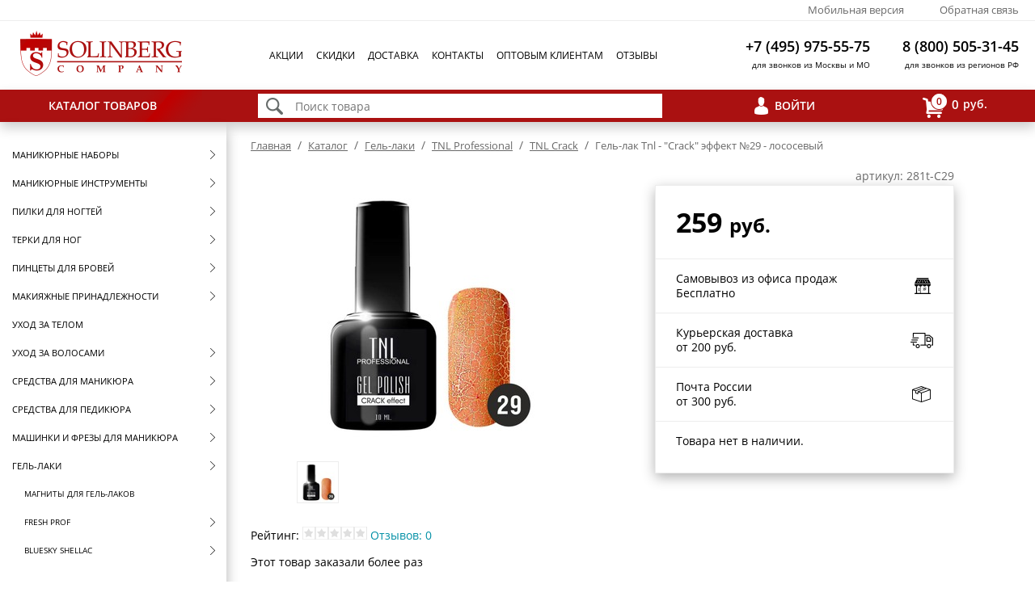

--- FILE ---
content_type: text/html; charset=utf-8
request_url: https://www.solinberg.ru/catalog/tnl-crack-gel-laki/o9234/
body_size: 12136
content:
<!DOCTYPE html> <html> <head> <title>Гель-лак Tnl - "Crack" эффект №29 - лососевый</title> <meta name="keywords" content=""> <meta name="description" content="Гель-лак Tnl - Crack эффект №29 - лососевый"> <link rel="shortcut icon" href="/favicon.png?"> <script type="text/javascript" src="/js/3.0/scripts.min.js?1761654965"></script> <link type="text/css" href="/css/3.0/style.min.css?1759834876" rel="stylesheet"> <link rel="alternate" type="application/rss+xml" title="RSS Лента" href="/rss.xml"> <script>
  (function(i,s,o,g,r,a,m){i['GoogleAnalyticsObject']=r;i[r]=i[r]||function(){
    (i[r].q=i[r].q||[]).push(arguments)},i[r].l=1*new Date();a=s.createElement(o),
    m=s.getElementsByTagName(o)[0];a.async=1;a.src=g;m.parentNode.insertBefore(a,m)
    })(window,document,'script','https://www.google-analytics.com/analytics.js','ga');

    ga('create', 'UA-53677288-1', 'auto');
    if ( window.google_tag_params ){
        ga('require', 'displayfeatures');
        ga('set','dimension1',google_tag_params.ecomm_prodid);
        ga('set','dimension2',google_tag_params.ecomm_pagetype);
        ga('set','dimension3',google_tag_params.ecomm_totalvalue);
    }
    ga('send', 'pageview');
</script> <script type="text/javascript">
var google_tag_params = {
ecomm_prodid: "9234",
ecomm_pagetype: "product",
ecomm_totalvalue: "259"
};
</script>

 <!-- Facebook Pixel Code --> <script> !function(f,b,e,v,n,t,s){if(f.fbq)return;n=f.fbq=function(){n.callMethod? n.callMethod.apply(n,arguments):n.queue.push(arguments)};if(!f._fbq)f._fbq=n; n.push=n;n.loaded=!0;n.version='2.0';n.queue=[];t=b.createElement(e);t.async=!0; t.src=v;s=b.getElementsByTagName(e)[0];s.parentNode.insertBefore(t,s)}(window, document,'script','https://connect.facebook.net/en_US/fbevents.js'); fbq('init', '963532950382081'); fbq('track', "PageView");</script> <noscript><img height="1" width="1" style="display:none" src="https://www.facebook.com/tr?id=963532950382081&ev=PageView&noscript=1" /></noscript> <!-- End Facebook Pixel Code --> <meta name="google-site-verification" content="dLE5AYBeUsZIgJZTtZsDoNLIMU5BYaLfzeQo63626C0"> </head> <body> <div class="head-1"><div class="f"><noindex><div class="mob_ref"><a onclick="set_mobile_version()" href="javascript:void(0)" rel="nofollow">Мобильная версия</a></div></noindex></div>
<div class="f"><a href="/feedback">Обратная связь</a></div>
</div> <div class="head-2"> <div class="logo"><a href="/"><img src="/3.0/img/logo.png" alt="" /></a></div> <div class="main-menu"><div class="mm-item"><a href="/actions/">Акции</a></div><div class="mm-item"><a href="/skidki/">Скидки</a></div><div class="mm-item"><a href="/dostavka_help/">Доставка</a></div><div class="mm-item"><a href="/contact">Контакты</a></div><div class="mm-item"><a href="/optovim_klientam_info">Оптовым клиентам</a></div><div class="mm-item"><a href="/opinions">Отзывы</a></div></div> <div class="head-phone"><div class="phone">
<div class="t1">+7 (495) 975-55-75</div>
<div class="t2">для звонков из Москвы и МО</div>
</div>
<div class="phone">
<div class="t1">8 (800) 505-31-45</div>
<div class="t2">для звонков из регионов РФ</div>
</div></div> </div> <div class="head-3"><div class="catalog-switch" id="cs_div"><a href="/catalog/" rel="catalog-switch" class="open">Каталог товаров</a></div>
<div class="search">
<div class="cnt"><form action="/catalog/search-results/"><input type="image" src="/3.0/img/find.png" />
<input type="text" name="label_all" placeholder="Поиск товара" id="good_srch" onkeyup="ajax_search_update('#search_div');$('#search_div').addClass('opened');" autocomplete="off" /></form>
<div id="search_div" class="search_results"></div>
</div>
</div>
<div class="auth"><a href="javascript:void(0)" onclick="_gate('_gate')">Войти</a></div>
<div class="cart"><ul class="shadow"><li rel="cart-float"><a href="/cart/"><span id="count"><span>0</span></span><span id="total">0</span>руб.</a></li></ul></div></div> <div class="content"> <div id="left-menu" class="open"><img src="/img/1pix.gif" width="280px" height="1px" /> <div id="skate"><ul id="lmenu"><li class="lm-item chld lev-0" rel="1685"><a href="/catalog/cat1685/">Маникюрные наборы</a></li> <li class="lm-item chld lev-0" rel="1687"><a href="/catalog/cat1687/">Маникюрные инструменты</a></li> <li class="lm-item chld lev-0" rel="748"><a href="/catalog/pilki_dlya_nogtei/">Пилки для ногтей</a></li> <li class="lm-item chld lev-0" rel="30"><a href="/catalog/terki-dlya-nog/">Терки для ног</a></li> <li class="lm-item chld lev-0" rel="1351"><a href="/catalog/pintsety_dlya_brovey/">Пинцеты для бровей</a></li> <li class="lm-item chld lev-0" rel="1556"><a href="/catalog/cat1556/">Макияжные принадлежности</a></li> <li class="lm-item lev-0" rel="10317"><a href="/catalog/uhod-za-telon/">Уход за телом</a></li> <li class="lm-item chld lev-0" rel="9973"><a href="/catalog/sredstva-dlya-volos/">Уход за волосами</a></li> <li class="lm-item chld lev-0" rel="6573"><a href="/catalog/sredstva_dlya_manikyura_1/">Средства для маникюра</a></li> <li class="lm-item chld lev-0" rel="6574"><a href="/catalog/sredstva-dlya-pedikyura/">Средства для педикюра</a></li> <li class="lm-item chld lev-0" rel="111244"><a href="/catalog/mashinki-i-frezy-idlya-manikyurafre/">Машинки и фрезы для маникюра</a></li> <li class="lm-item  chld lev-0" rel="3402"><a href="/catalog/gel-laki-dlya-nogtey/">Гель-лаки</a></li><ul class="lev-1"><li class="lm-item lev-1" rel="10020"><a href="/catalog/magnity-dlya-gel-lakov/">Магниты для гель-лаков </a></li> <li class="lm-item chld lev-1" rel="11314"><a href="/catalog/fresh-prof-gel-lak/">FRESH prof</a></li> <li class="lm-item chld lev-1" rel="6022"><a href="/catalog/bluesky_shellac_gel_lak/">Bluesky Shellac</a></li> <li class="lm-item lev-1" rel="15557"><a href="/catalog/gel-lak-elpaza/">ELPAZA</a></li> <li class="lm-item lev-1" rel="16585"><a href="/catalog/cat16585/">ALL STAR</a></li> <li class="lm-item  chld lev-1" rel="9449"><a href="/catalog/tnl-professional-gel-lak/">TNL Professional</a></li></ul> <li class="lm-item lev-0" rel="8472"><a href="/catalog/gel-kraski-dlya-nogtej/">Гель-краски</a></li> <li class="lm-item chld lev-0" rel="111125"><a href="/catalog/laki-dlya-nogtei/">Лаки для ногтей</a></li> <li class="lm-item lev-0" rel="5476"><a href="/catalog/uf-lampy-dlya-nogtey/">LED и УФ Лампы</a></li> <li class="lm-item chld lev-0" rel="1718"><a href="/catalog/dizajn_nogtej/">Дизайн ногтей</a></li> <li class="lm-item chld lev-0" rel="7229"><a href="/catalog/stemping-konad/">Стемпинг Konad</a></li> <li class="lm-item chld lev-0" rel="7252"><a href="/catalog/soputstvujushhie_tovary/">Сопутствующие товары</a></li> <li class="lm-item lev-0" rel="9831"><a href="/catalog/sterilizatory-i-voskoplavy/">Стерилизаторы и воскоплавы </a></li> <li class="lm-item lev-0" rel="2726"><a href="/catalog/Futlyary/">Футляры и чехлы</a></li> <li class="lm-item chld lev-0" rel="1024"><a href="/catalog/cat1024/">Щетки для волос</a></li> <li class="lm-item chld lev-0" rel="4440"><a href="/catalog/cat4440/">Брашинги и термобрашинги</a></li> <li class="lm-item chld lev-0" rel="1686"><a href="/catalog/rascheski_dlya_volos/">Расчески и гребни</a></li> <li class="lm-item chld lev-0" rel="710"><a href="/catalog/bigudi_koklyushki/">Бигуди и коклюшки</a></li> <li class="lm-item chld lev-0" rel="4441"><a href="/catalog/Rezinki_shpilki_dlya_volos/">Резинки и шпильки для волос</a></li> <li class="lm-item chld lev-0" rel="624"><a href="/catalog/nozhnitsy_parikmakherskie/">Ножницы парикмахерские</a></li> <li class="lm-item chld lev-0" rel="1549"><a href="/catalog/parikmaherskie_prinadlezhnosti/">Парикмахерские принадлежности</a></li> <li class="lm-item chld lev-0" rel="5465"><a href="/catalog/Feni_dlya_volos/">Фены для волос</a></li> <li class="lm-item chld lev-0" rel="5466"><a href="/catalog/Schipci_dlya_volos/">Щипцы для волос</a></li> <li class="lm-item chld lev-0" rel="5464"><a href="/catalog/Ploiki/">Плойки для волос</a></li> <li class="lm-item chld lev-0" rel="5463"><a href="/catalog/mashinki-dlya-strizhki-volos/">Машинки для стрижки</a></li> <li class="lm-item lev-0" rel="1338"><a href="/catalog/nozhnicy-portnovskie/">Ножницы портновские</a></li> <li class="lm-item chld lev-0" rel="1672"><a href="/catalog/cat1672/">Зеркала</a></li> <li class="lm-item lev-0" rel="6937"><a href="/catalog/perevodnye_tatuirovki/">Переводные татуировки</a></li> <li class="lm-item lev-0" rel="1315"><a href="/catalog/cat1315/">Косметички</a></li> <li class="lm-item lev-0" rel="2725"><a href="/catalog/Elektrotovary/">Электротовары</a></li> <li class="lm-item lev-0" rel="3823"><a href="/catalog/cat3823/">Визитницы-портмоне</a></li> <li class="lm-item lev-0" rel="1561"><a href="/catalog/cat1561/">Галантерея</a></li> <li class="lm-item chld lev-0" rel="1547"><a href="/catalog/cat1547/">Оборудование</a></li></ul></div> </div> <div id="body"> <div class="crumbs"><a href="/">Главная</a> <span>/</span> <a href="/catalog/">Каталог</a> <span>/</span> <a href="/catalog/gel-laki-dlya-nogtey/">Гель-лаки</a> <span>/</span> <a href="/catalog/tnl-professional-gel-lak/">TNL Professional</a> <span>/</span> <a href="/catalog/tnl-crack-gel-laki/">TNL Crack</a> <span>/</span> Гель-лак Tnl - "Crack" эффект №29 - лососевый</div> <h1></h1> 
	
	<div class="ocard-tab">
		<div class="row">
			<div class="cell stick"><div class="in"></div></div>
			<div class="cell gallery">
				<div class="pic "><a href="/files/9234/gallery/big/1.jpg" rel="cbox"><img src="/files/9234/gallery/1.jpg" alt="" /></a></div>
				<div class="thumbs"><div class="sm"><a href="javascript:void(0)" onclick="set_middle('1.jpg')"><img src="/files/9234/gallery/small/1.jpg" alt=""/></a></div></div>
			</div>
			
			<div class="cell props-up">
				<div class="prop1">
					<div class="row"><div class="cell h">Характеристики:</div><div class="cell"></div><div class="cell"></div></div>
					
						<div class="prop-item">
							<div class="cc nbr label">
								<div class="grey">Производитель</div>
								<div class="dote">&nbsp;</div>
							</div>
							<div class="cc w5per">&nbsp;</div>
							<div class="cc bb w16per">TNL professional</div>
						</div>
						<div class="prop-item">
							<div class="cc nbr label">
								<div class="grey">Объем</div>
								<div class="dote">&nbsp;</div>
							</div>
							<div class="cc w5per">&nbsp;</div>
							<div class="cc bb w16per">10 мл.</div>
						</div>
				</div>
			</div>
			
			<div class="cell delivery">
				<div class="in">
					<div class="art">артикул:  281t-C29</div>
					<div class="cost">
						<div class="prices">
							<div class="p1">259 <span>руб.</span></div>
							<div class="p2"></div>
						</div>
						<div class="cost1">Самовывоз из офиса продаж<br/>Бесплатно</div>
						<div class="cost2">Курьерская доставка<br/>от 200 руб.</div>
						<div class="cost3">Почта России<br/>от 300 руб.</div>
						<div class="cart-but">
							<p>Товара нет в наличии.</p>
						</div>
					</div>
				</div>
			</div>
			<link rel="prefetch" href="/3.0/img/shop-act.png" />
			<link rel="prefetch" href="/3.0/img/truck-act.png" />
			<link rel="prefetch" href="/3.0/img/post-act.png" />
		</div>
	</div>
	<p>Рейтинг: <img src="/img/design/star2.gif"><img src="/img/design/star2.gif"><img src="/img/design/star2.gif"><img src="/img/design/star2.gif"><img src="/img/design/star2.gif"> <a href="#tabs-2" onclick="document.getElementById('ui-id-2').click()">Отзывов: 0</a></p>
	<p>Этот товар заказали более  раз</p>
	<div class="tab prop-tab">
		<div class="row props-down">
			<div class="cell"></div>
			<div class="cell props props-one"><div class="prop1">
						<div class="prop-item">
							<div class="cc nbr label">
								<div class="grey">Производитель</div>
								<div class="dote">&nbsp;</div>
							</div>
							<div class="cc w5per">&nbsp;</div>
							<div class="cc bb w16per">TNL professional</div>
						</div></div></div>
			<div class="cell props"><div class="prop2">
						<div class="prop-item">
							<div class="cc nbr label">
								<div class="grey">Объем</div>
								<div class="dote">&nbsp;</div>
							</div>
							<div class="cc w5per">&nbsp;</div>
							<div class="cc bb w16per">10 мл.</div>
						</div></div></div>
		</div>
	</div>
	
	
			<div id="tabs-ocard">
				
				<ul>
				  <li><a href="#tabs-1">Описание</a></li>
				  <li><a href="#tabs-2">Отзывы</a></li>
				  <li><a href="#tabs-3">Доставка</a></li>
				</ul>
				
				<div id="tabs-1">
					<h2>TNL professional</h2>
					
				</div>
				<div id="tabs-2">
					<div class="empty">Пока никто не оставлял.</div>
					<a href="javascript:void(OptForm('add_obj_comment'))" class="but">Оставить отзыв</a>
				</div>
				<div id="tabs-3">
					<noindex>
						<table class="tab2" style="height: 192px; width: 788px;">
<tbody>
<tr>
<th colspan="4" style="text-align: center;"><span style="font-size: 14px;"><strong>Доставка по Москве&nbsp;</strong></span></th>
</tr>
<tr>
<th style="text-align: center;"><strong>Стоимость заказа</strong></th>
<th style="text-align: center;"><strong>в пределах МКАД&nbsp;</strong></th>
<th style="text-align: center;"><strong>0-5 км от МКАД&nbsp;</strong></th>
<th style="text-align: center;"><strong>5-40 км от МКАД</strong></th>
</tr>
<tr>
<td style="text-align: center;">до 1500 руб.</td>
<td style="text-align: center;"><strong>250 </strong>руб.</td>
<td style="text-align: center;"><strong>300 </strong>руб.</td>
<td style="text-align: center;"><strong>300 </strong>руб. +<strong> 20</strong> руб. 1 км</td>
</tr>
<tr>
<td style="text-align: center;">от 1500 до 3000 руб.</td>
<td style="text-align: center;"><strong>200 </strong>руб.</td>
<td style="text-align: center;"><strong>300 </strong>руб.</td>
<td style="text-align: center;"><strong>300 </strong>руб. +<strong> 20</strong> руб. 1 км</td>
</tr>
<tr>
<td style="text-align: center;">от 3000 руб.</td>
<td style="text-align: center;"><strong>Бесплатно</strong></td>
<td style="text-align: center;"><strong>300</strong> руб.</td>
<td style="text-align: center;"><strong>300</strong> руб. +<strong> 20</strong> руб. 1 км</td>
</tr>
</tbody>
</table>
<p>&nbsp;</p>
<div><span style="color: #0000ff;"><big>С условиями доставки по <strong>Санкт-Петербургу</strong> и <strong>Почтой России</strong> Вы можете ознакомиться в разделе "Доставка"</big></span></div>
					</noindex>
				</div>
			</div>
			<script>jQuery(document).ready(function(){
				jQuery( "#tabs-ocard" ).tabs({
					create: function( event, ui ) { jQuery(this).show() }
				});
			});</script>
			
	
	<noindex>
	<h3 class="novinki"><span>Товары этой категории</span></h3><div class="line"></div>
	<div class="prev-next"><div class="digest-line"></div></div>
	</noindex>
	  <h3 class="novinki"><span>С этим товаром покупают</span></h3><div class="line"></div><div class="digest-line"><div class="good-block oldprice1">
		<div class="good oldprice2">
		<a href="/catalog/kusachki_dlya_kutikuly_solinberg_classic_line/o17778/" target="_blank17778">
		<div class="good-img " style="background-image:url('/files/17778/1.jpg');"><div class="new-good-sm"><img src="/img/1pix.gif" width="27" height="27" alt="Новый товар" title="Новый товар"></div></div>
		</a>
		<div class="good-text"><a href="/catalog/kusachki_dlya_kutikuly_solinberg_classic_line/o17778/" target="_blank17778" class="i-label">Кусачки маникюрные Solinberg 305з "Comfort Line" (ручная заточка), матовые, спиральная пружина, лезв</a></div>
		<div class="tab price">
			<div class="row">
				<div class="cell price-type tl">Розн. цена</div><div class="cell"></div>
			</div>
			<div class="row">
				<div class="cell tl"><span class="v">827</span><span class="r"> руб.</span></div><div class="cell tr">&nbsp;</div>
			</div>
		</div>
		<div class="price-cart" onclick="intocart3('17778')">
			<a href="#intocart17778">В корзину</a>
		</div>
		<!--div class="order-link2"><a href="#nr" onclick="buy('17778')">Купить&nbsp;в&nbsp;1&nbsp;клик</a></div-->
		<div class="art">арт. 222-305z</div>
		</div>
		</div><div class="good-block oldprice1">
		<div class="good oldprice2">
		<a href="/catalog/uf-lampy-dlya-nogtey/o8913/" target="_blank8913">
		<div class="good-img " style="background-image:url('/files/8913/1.jpg');"></div>
		</a>
		<div class="good-text"><a href="/catalog/uf-lampy-dlya-nogtey/o8913/" target="_blank8913" class="i-label">Лампа Led мини светодиодная 9W арка 4104Green Molecule Spa</a></div>
		<div class="tab price">
			<div class="row">
				<div class="cell price-type tl">Розн. цена</div><div class="cell"></div>
			</div>
			<div class="row">
				<div class="cell tl"><span class="v">428</span><span class="r"> руб.</span></div><div class="cell tr">&nbsp;</div>
			</div>
		</div>
		<div class="price-cart" onclick="intocart3('8913')">
			<a href="#intocart8913">В корзину</a>
		</div>
		<!--div class="order-link2"><a href="#nr" onclick="buy('8913')">Купить&nbsp;в&nbsp;1&nbsp;клик</a></div-->
		<div class="art">арт. 700v-SA-4104Green</div>
		</div>
		</div><div class="good-block oldprice1">
		<div class="good oldprice2">
		<a href="/catalog/lazernye_pilki/o763/" target="_blank763">
		<div class="good-img " style="background-image:url('/files/763/1.jpg');"></div>
		</a>
		<div class="good-text"><a href="/catalog/lazernye_pilki/o763/" target="_blank763" class="i-label">Пилка для кутикулы Solinberg 443</a></div>
		<div class="tab price">
			<div class="row">
				<div class="cell price-type tl">Розн. цена</div><div class="cell"></div>
			</div>
			<div class="row">
				<div class="cell tl"><span class="v">318</span><span class="r"> руб.</span></div><div class="cell tr">&nbsp;</div>
			</div>
		</div>
		<div class="price-cart" onclick="intocart3('763')">
			<a href="#intocart763">В корзину</a>
		</div>
		<!--div class="order-link2"><a href="#nr" onclick="buy('763')">Купить&nbsp;в&nbsp;1&nbsp;клик</a></div-->
		<div class="art">арт. 231-443</div>
		</div>
		</div><div class="good-block oldprice1">
		<div class="good oldprice2">
		<a href="/catalog/kusachki_dlya_kutikuly_solinberg_classic_line/o17776/" target="_blank17776">
		<div class="good-img " style="background-image:url('/files/17776/1.jpg');"><div class="new-good-sm"><img src="/img/1pix.gif" width="27" height="27" alt="Новый товар" title="Новый товар"></div></div>
		</a>
		<div class="good-text"><a href="/catalog/kusachki_dlya_kutikuly_solinberg_classic_line/o17776/" target="_blank17776" class="i-label">Кусачки маникюрные Solinberg 302з "Comfort Line" (ручная заточка), матовые, двойная пружина, лезвия</a></div>
		<div class="tab price">
			<div class="row">
				<div class="cell price-type tl">Розн. цена</div><div class="cell"></div>
			</div>
			<div class="row">
				<div class="cell tl"><span class="v">827</span><span class="r"> руб.</span></div><div class="cell tr">&nbsp;</div>
			</div>
		</div>
		<div class="price-cart" onclick="intocart3('17776')">
			<a href="#intocart17776">В корзину</a>
		</div>
		<!--div class="order-link2"><a href="#nr" onclick="buy('17776')">Купить&nbsp;в&nbsp;1&nbsp;клик</a></div-->
		<div class="art">арт. 222-302z</div>
		</div>
		</div><div class="good-block oldprice1">
		<div class="good oldprice2">
		<a href="/catalog/kusachki_dlya_kutikuly_solinberg_classic_line/o2007/" target="_blank2007">
		<div class="good-img " style="background-image:url('/files/2007/1.jpg');"><div class="hand-good-sm"><img src="/img/1pix.gif" width="27" height="27" alt="Ручная заточка" title="Ручная заточка"></div></div>
		</a>
		<div class="good-text"><a href="/catalog/kusachki_dlya_kutikuly_solinberg_classic_line/o2007/" target="_blank2007" class="i-label">Кусачки маникюрные для кутикулы Solinberg 101z (ручная заточка)</a></div>
		<div class="tab price">
			<div class="row">
				<div class="cell price-type tl">Розн. цена</div><div class="cell"></div>
			</div>
			<div class="row">
				<div class="cell tl"><span class="v">642</span><span class="r"> руб.</span></div><div class="cell tr">&nbsp;</div>
			</div>
		</div>
		<div class="price-cart" onclick="intocart3('2007')">
			<a href="#intocart2007">В корзину</a>
		</div>
		<!--div class="order-link2"><a href="#nr" onclick="buy('2007')">Купить&nbsp;в&nbsp;1&nbsp;клик</a></div-->
		<div class="art">арт. 222-101z</div>
		</div>
		</div><div class="good-block oldprice1">
		<div class="good oldprice2">
		<a href="/catalog/kusachki_dlya_kutikuly_solinberg_classic_line/o215/" target="_blank215">
		<div class="good-img " style="background-image:url('/files/215/1.jpg');"></div>
		</a>
		<div class="good-text"><a href="/catalog/kusachki_dlya_kutikuly_solinberg_classic_line/o215/" target="_blank215" class="i-label">Кусачки маникюрные для кутикулы Solinberg 092</a></div>
		<div class="tab price">
			<div class="row">
				<div class="cell price-type tl">Розн. цена</div><div class="cell"></div>
			</div>
			<div class="row">
				<div class="cell tl"><span class="v">615</span><span class="r"> руб.</span></div><div class="cell tr">&nbsp;</div>
			</div>
		</div>
		<div class="price-cart" onclick="intocart3('215')">
			<a href="#intocart215">В корзину</a>
		</div>
		<!--div class="order-link2"><a href="#nr" onclick="buy('215')">Купить&nbsp;в&nbsp;1&nbsp;клик</a></div-->
		<div class="art">арт. 222-092</div>
		</div>
		</div><div class="good-block oldprice1">
		<div class="good oldprice2">
		<a href="/catalog/kusachki_dlya_kutikuly_solinberg_classic_line/o4978/" target="_blank4978">
		<div class="good-img " style="background-image:url('/files/2784/1.jpg');"></div>
		</a>
		<div class="good-text"><a href="/catalog/kusachki_dlya_kutikuly_solinberg_classic_line/o4978/" target="_blank4978" class="i-label">Кусачки маникюрные для кутикулы Solinberg 32010/2</a></div>
		<div class="tab price">
			<div class="row">
				<div class="cell price-type tl">Розн. цена</div><div class="cell"></div>
			</div>
			<div class="row">
				<div class="cell tl"><span class="v">603</span><span class="r"> руб.</span></div><div class="cell tr">&nbsp;</div>
			</div>
		</div>
		<div class="price-cart" onclick="intocart3('4978')">
			<a href="#intocart4978">В корзину</a>
		</div>
		<!--div class="order-link2"><a href="#nr" onclick="buy('4978')">Купить&nbsp;в&nbsp;1&nbsp;клик</a></div-->
		<div class="art">арт. 221a-32010/2</div>
		</div>
		</div><div class="good-block oldprice1">
		<div class="good oldprice2">
		<a href="/catalog/domix_sredstva_dlya_manikyura/o6142/" target="_blank6142">
		<div class="good-img " style="background-image:url('/files/6142/1.jpg');"></div>
		</a>
		<div class="good-text"><a href="/catalog/domix_sredstva_dlya_manikyura/o6142/" target="_blank6142" class="i-label">Крем для рук 250мл питательный с ромашкой, тысячелистником  Domix Green Prof.</a></div>
		<div class="tab price">
			<div class="row">
				<div class="cell price-type tl">Розн. цена</div><div class="cell"></div>
			</div>
			<div class="row">
				<div class="cell tl"><span class="v">173</span><span class="r"> руб.</span></div><div class="cell tr">&nbsp;</div>
			</div>
		</div>
		<div class="price-cart" onclick="intocart3('6142')">
			<a href="#intocart6142">В корзину</a>
		</div>
		<!--div class="order-link2"><a href="#nr" onclick="buy('6142')">Купить&nbsp;в&nbsp;1&nbsp;клик</a></div-->
		<div class="art">арт. 213434543645675474</div>
		</div>
		</div><div class="good-block oldprice1">
		<div class="good oldprice2">
		<a href="/catalog/domix_sredstva_dlya_manikyura/o10181/" target="_blank10181">
		<div class="good-img " style="background-image:url('/files/10181/1.jpg');"></div>
		</a>
		<div class="good-text"><a href="/catalog/domix_sredstva_dlya_manikyura/o10181/" target="_blank10181" class="i-label">Масло для ногтей и кутикулы "Авокадо" (шар с пипеткой) "Domix Green"</a></div>
		<div class="tab price">
			<div class="row">
				<div class="cell price-type tl">Розн. цена</div><div class="cell"></div>
			</div>
			<div class="row">
				<div class="cell tl"><span class="v">474</span><span class="r"> руб.</span></div><div class="cell tr">&nbsp;</div>
			</div>
		</div>
		<div class="price-cart" onclick="intocart3('10181')">
			<a href="#intocart10181">В корзину</a>
		</div>
		<!--div class="order-link2"><a href="#nr" onclick="buy('10181')">Купить&nbsp;в&nbsp;1&nbsp;клик</a></div-->
		<div class="art">арт. 275a-DX381663</div>
		</div>
		</div><div class="good-block oldprice1">
		<div class="good oldprice2">
		<a href="/catalog/domix_sredstva_dlya_manikyura/o5011/" target="_blank5011">
		<div class="good-img " style="background-image:url('/files/5011/1.jpg');"></div>
		</a>
		<div class="good-text"><a href="/catalog/domix_sredstva_dlya_manikyura/o5011/" target="_blank5011" class="i-label">Масло для ногтей и кутикулы "Авокадо" Domix Dx103284</a></div>
		<div class="tab price">
			<div class="row">
				<div class="cell price-type tl">Розн. цена</div><div class="cell"></div>
			</div>
			<div class="row">
				<div class="cell tl"><span class="v">526</span><span class="r"> руб.</span></div><div class="cell tr">&nbsp;</div>
			</div>
		</div>
		<div class="price-cart" onclick="intocart3('5011')">
			<a href="#intocart5011">В корзину</a>
		</div>
		<!--div class="order-link2"><a href="#nr" onclick="buy('5011')">Купить&nbsp;в&nbsp;1&nbsp;клик</a></div-->
		<div class="art">арт. 275a-DX103284</div>
		</div>
		</div><div class="good-block oldprice1">
		<div class="good oldprice2">
		<a href="/catalog/kusachki_dlya_kutikuly_solinberg_classic_line/o17779/" target="_blank17779">
		<div class="good-img " style="background-image:url('/files/17779/1.jpg');"><div class="new-good-sm"><img src="/img/1pix.gif" width="27" height="27" alt="Новый товар" title="Новый товар"></div></div>
		</a>
		<div class="good-text"><a href="/catalog/kusachki_dlya_kutikuly_solinberg_classic_line/o17779/" target="_blank17779" class="i-label">Кусачки маникюрные Solinberg 306з "Comfort Line" (ручная заточка), матовые, двойная пружина, лезвия</a></div>
		<div class="tab price">
			<div class="row">
				<div class="cell price-type tl">Розн. цена</div><div class="cell"></div>
			</div>
			<div class="row">
				<div class="cell tl"><span class="v">827</span><span class="r"> руб.</span></div><div class="cell tr">&nbsp;</div>
			</div>
		</div>
		<div class="price-cart" onclick="intocart3('17779')">
			<a href="#intocart17779">В корзину</a>
		</div>
		<!--div class="order-link2"><a href="#nr" onclick="buy('17779')">Купить&nbsp;в&nbsp;1&nbsp;клик</a></div-->
		<div class="art">арт. 222-306z</div>
		</div>
		</div><div class="good-block oldprice1">
		<div class="good oldprice2">
		<a href="/catalog/kusachki_dlya_kutikuly_solinberg_classic_line/o4982/" target="_blank4982">
		<div class="good-img " style="background-image:url('/files/4982/1.jpg');"></div>
		</a>
		<div class="good-text"><a href="/catalog/kusachki_dlya_kutikuly_solinberg_classic_line/o4982/" target="_blank4982" class="i-label">Кусачки маникюрные для кутикулы Solinberg 35110/2</a></div>
		<div class="tab price">
			<div class="row">
				<div class="cell price-type tl">Розн. цена</div><div class="cell"></div>
			</div>
			<div class="row">
				<div class="cell tl"><span class="v">647</span><span class="r"> руб.</span></div><div class="cell tr">&nbsp;</div>
			</div>
		</div>
		<div class="price-cart" onclick="intocart3('4982')">
			<a href="#intocart4982">В корзину</a>
		</div>
		<!--div class="order-link2"><a href="#nr" onclick="buy('4982')">Купить&nbsp;в&nbsp;1&nbsp;клик</a></div-->
		<div class="art">арт. 221a-35110/2</div>
		</div>
		</div><div class="good-block oldprice1">
		<div class="good oldprice2">
		<a href="/catalog/uf-lampy-dlya-nogtey/o9509/" target="_blank9509">
		<div class="good-img " style="background-image:url('/files/9509/1.jpg');"></div>
		</a>
		<div class="good-text"><a href="/catalog/uf-lampy-dlya-nogtey/o9509/" target="_blank9509" class="i-label">Лампа гибридная для сушки шеллака 36W Ccfl (Uv/Уф) + Led фуксия</a></div>
		<div class="tab price">
			<div class="row">
				<div class="cell price-type tl">Розн. цена</div><div class="cell"></div>
			</div>
			<div class="row">
				<div class="cell tl"><span class="v">962</span><span class="r"> руб.</span></div><div class="cell tr">&nbsp;</div>
			</div>
		</div>
		<div class="price-cart" onclick="intocart3('9509')">
			<a href="#intocart9509">В корзину</a>
		</div>
		<!--div class="order-link2"><a href="#nr" onclick="buy('9509')">Купить&nbsp;в&nbsp;1&nbsp;клик</a></div-->
		<div class="art">арт. 710v-36Fuchsia</div>
		</div>
		</div><div class="good-block oldprice1">
		<div class="good oldprice2">
		<a href="/catalog/domix_sredstva_dlya_manikyura/o5034/" target="_blank5034">
		<div class="good-img " style="background-image:url('/files/5034/1.jpg');"></div>
		</a>
		<div class="good-text"><a href="/catalog/domix_sredstva_dlya_manikyura/o5034/" target="_blank5034" class="i-label">Экспресс высыхание Domix Dx104632</a></div>
		<div class="tab price">
			<div class="row">
				<div class="cell price-type tl">Розн. цена</div><div class="cell"></div>
			</div>
			<div class="row">
				<div class="cell tl"><span class="v">766</span><span class="r"> руб.</span></div><div class="cell tr">&nbsp;</div>
			</div>
		</div>
		<div class="price-cart" onclick="intocart3('5034')">
			<a href="#intocart5034">В корзину</a>
		</div>
		<!--div class="order-link2"><a href="#nr" onclick="buy('5034')">Купить&nbsp;в&nbsp;1&nbsp;клик</a></div-->
		<div class="art">арт. 275a-DX104632</div>
		</div>
		</div><div class="good-block oldprice1">
		<div class="good oldprice2">
		<a href="/catalog/uf-lampy-dlya-nogtey/o11540/" target="_blank11540">
		<div class="good-img " style="background-image:url('/files/11540/1.jpg');"></div>
		</a>
		<div class="good-text"><a href="/catalog/uf-lampy-dlya-nogtey/o11540/" target="_blank11540" class="i-label">Uv Led-лампа "Tnl Professional" 24 W зеленая</a></div>
		<div class="tab price">
			<div class="row">
				<div class="cell price-type tl">Розн. цена</div><div class="cell"></div>
			</div>
			<div class="row">
				<div class="cell tl"><span class="v">1495</span><span class="r"> руб.</span></div><div class="cell tr">&nbsp;</div>
			</div>
		</div>
		<div class="price-cart" onclick="intocart3('11540')">
			<a href="#intocart11540">В корзину</a>
		</div>
		<!--div class="order-link2"><a href="#nr" onclick="buy('11540')">Купить&nbsp;в&nbsp;1&nbsp;клик</a></div-->
		<div class="art">арт. 710t-L24-04</div>
		</div>
		</div></div> 
	<div class="footer">
		<div class="tab cols">
			<div class="row">
				<div class="cell b-col">
					<div class="h">Контакты</div>
<div class="v">Тел.: 8 (800) 505-31-45</div>
<div class="v">Тел.: 8 (495) 975-55-75</div>
<div class="v"><span style="color:#009933;">WhatsApp:</span> +7 903 795-65-05</div>
<div class="v"><span style="color:#800080;">Viber:</span>&nbsp;+7 903 795-65-05</div>
<div class="v">E-mail: <a href="mailto:info@solinberg.ru">info@solinberg.ru</a></div>
<p><a href="/politika-konfidencialnosti-solinberg"><font color="#000000">Политика конфиденциальности</font></a></p>
<p><a href="/polzovatelskoe-soglashenie"><font color="#000000">Пользовательское соглашение</font></a></p>

				</div>
				<div class="cell b-col">
					<div class="h">Режим работы</div>
<div class="v">г. Москва ул. Душинская д.7</div>
<div class="v">с 09:00 до 18:00 (пн.-пт.)</div>
<div class="v">с 10:00 до 17:00 (суббота)</div>
<div class="v">Воскресенье выходной день</div>
				</div>
				<div class="cell b-col">
					<div class="h">Информация</div>
<p><a href="/rekvizity">Реквизиты</a></p>
<p><a href="/news/">Новости</a></p>
<p><a href="/articles/">Статьи</a></p>
<p><a href="/katalog-i-buklety-solinberg">Рекламная продукция</a></p>
<p><a href="/obmen-i-vozvrat">Обмен и возврат</a></p>
<p><a href="/about/">О компании</a></p>

					<p><a href="/news/">Новости</a></p><p><a href="/articles/">Статьи</a></p><p><a href="/katalog-i-buklety-solinberg">Рекламная продукция</a></p><p><a href="/obmen-i-vozvrat">Обмен и возврат</a></p><p><a href="/about/">О компании</a></p>
				</div>
				<div class="cell b-col">
					<div class="h">К оплате принимаем</div>
<div class="inl f-mir"></div>
<div class="inl f-master-card"></div>
<div class="inl f-visa"></div>
<div class="inl f-ya-money"></div>
					<div class="soc-2">
						<div class="h">Мы в социальных сетях</div>
<a href="https://www.instagram.com/solinberg_beauty/" class="inl-soc f-soc-in"></a>
<a href="https://vk.com/solinberg" class="inl-soc f-soc-vk"></a>
<a href="https://www.facebook.com/Solinberg-241670395953729/" class="inl-soc f-soc-fb"></a>
<a href="https://ok.ru/group/56776935211069" class="inl-soc f-soc-od"></a>
<a href="https://twitter.com/solinberg" class="inl-soc f-soc-tw"></a>
					</div>
				</div>
				<div class="cell b-col">
					<div class="soc-1">
						<div class="h">Мы в социальных сетях</div>
<a href="https://www.instagram.com/solinberg_beauty/" class="inl-soc f-soc-in"></a>
<a href="https://vk.com/solinberg" class="inl-soc f-soc-vk"></a>
<a href="https://www.facebook.com/Solinberg-241670395953729/" class="inl-soc f-soc-fb"></a>
<a href="https://ok.ru/group/56776935211069" class="inl-soc f-soc-od"></a>
<a href="https://twitter.com/solinberg" class="inl-soc f-soc-tw"></a>
					</div>
				</div>
			</div>
		</div>
		<div class="copy">&copy; 2025, ООО &laquo;Золинберг Бьюти&raquo; Все права защищены</div>
	</div> </div> </div> <script type="text/javascript" src="/js/3.0/patch.js?1603970990"></script> <link type="text/css" href="/css/3.0/patch.css?1603978464" rel="stylesheet"> <!-- Yandex.Metrika counter -->
<script type="text/javascript" >
   (function(m,e,t,r,i,k,a){m[i]=m[i]||function(){(m[i].a=m[i].a||[]).push(arguments)};
   m[i].l=1*new Date();
   for (var j = 0; j < document.scripts.length; j++) {if (document.scripts[j].src === r) { return; }}
   k=e.createElement(t),a=e.getElementsByTagName(t)[0],k.async=1,k.src=r,a.parentNode.insertBefore(k,a)})
   (window, document, "script", "https://mc.yandex.ru/metrika/tag.js", "ym");

   ym(17313481, "init", {
        clickmap:true,
        trackLinks:true,
        accurateTrackBounce:true,
        webvisor:true,
        ecommerce:"dataLayer"
   });
</script>
<noscript><div><img src="https://mc.yandex.ru/watch/17313481" style="position:absolute; left:-9999px;" alt="" /></div></noscript>
<!-- /Yandex.Metrika counter -->      <div class="enter-block" id="_gate" style="display:none;">
        <div class="cbox cbox-auth">
            <h2>Вход на сайт</h2>
            <form method="post">
                <div class="l">Введите ваш e-mail</div>
                <div class="f"><input type="text" name="text123" size="35" class="text"></div>
                <div class="l">Введите пароль</div>
                <div class="f"><input type="password" name="password" size="35" class="text"></div>
                <div class="f tc"><a class="but" href="javascript:void(0)" onclick="return form_complete(this)">Войти</a></div>
                <br/>
                <div class="f"><a href="javascript:void(0)" onclick="_next('_gate','_remind')" title="Сброс забытого пароля с подтверждением на email">Я забыл пароль</a></div>
                <div class="f"><a href="javascript:void(0)" onclick="_next('_gate','_rozn')" title="">Регистрация нового пользователя</a></div>
                <div class="f"><a href="javascript:void(0)" onclick="_next('_gate','_reconfirm')" title="Повторный запрос письма для подтверждения регистрации">Повторное подтверждение регистрации</a></div>
                <input type="hidden" name="action" value="login"/>
                <input type="hidden" name="redirect" value="1">
                <input type="hidden" name="next" value="/auth/my_orders/">
                <input type="hidden" name="show_msg" value="1"/>
            </form>
        </div>
    </div>
    
    <div class="enter-block" id="_buy" style="display:none;">
        <div class="cbox cbox-buy">
            <h2>Покупка в один клик</h2>
            <form method="post" onsubmit="return do_buy(this);">
            <div class="l">Ваше имя</div>
            <div class="f"><input type="text" name="fio" size="35" class="text"></div>
            <div class="l">Email</div>
            <div class="f"><input type="text" name="email" size="35" class="text"></div>
            <div class="l">Контактный телефон</div>
            <div class="f"><input type="text" rel="PF" autocomplete="off" name="phone" size="35" class="text"></div>
            <div class="f"><input type="checkbox" name="check" /> Я согласен на обработку персональных данных, ознакомлен с <a href="/politika-konfidencialnosti-solinberg" target="_blank">Политика конфиденциальности</a>  и <a href="/polzovatelskoe-soglashenie" target="_blank">Пользовательское соглашение</a></div>
            <div class="f tc"><a href="javascript:void(0)" onclick="submit2(this)" class="but">Подтверждаю заказ</a></div>
            <input type="hidden" name="action" value="buy"/>
            </form>
        </div>
    </div>

    <div class="enter-block" id="_reconfirm" style="display:none;">
        <div class="cbox cbox-reconfirm">
            <h2>Подтверждение регистрации</h2>
            <div class="info">Если Вы уже совершили первый шаг регистрации (заполнили данные), но не получили письмо для подтверждения или случайно удалили его, то здесь можно запросить такое письмо повторно. Для этого неоходимо ввести email указанный при регистрации.</div>
            <form method="post">
                <div class="l">Email</div>
                <div class="f"><input type="text" name="text123" size="35" class="text"></div>
                <div class="f tc"><a href="javascript:void(0)" onclick="return form_complete(this)" class="but">Получить письмо</a></div>
                <input type="hidden" name="action" value="reconfirm"/>
                <input type="hidden" name="redirect" value="1">
                <input type="hidden" name="next" value="">
                <input type="hidden" name="show_msg" value="1"/>
            </form>
        </div>
    </div>
    
    <div class="enter-block" id="_remind" style="display:none;">
        <div class="cbox cbox-remind">
            <h2>Сброс пароля</h2>
            <div class="info">Внимание! Данная функция доступна для пользователей подтвердивших свой email и не заблокированых администратором.</div>
            <form method="post">
                <div class="l">Введите e-mail используемый для авторизации</div>
                <div class="f"><input type="text" name="text123" size="35" class="text"></div>
                <div class="l">Введите новый пароль</div>
                <div class="f"><input type="password" name="password1" size="35" class="text"></div>
                <div class="l">Повторите новый пароль</div>
                <div class="f"><input type="password" name="password2" size="35" class="text"></div>
                <div class="f tc"><a href="javascript:void(0)" onclick="return form_complete(this)" class="but">Сбросить</a></div>
                <input type="hidden" name="action" value="pass_reset"/>
                <input type="hidden" name="redirect" value="1">
                <input type="hidden" name="next" value="">
                <input type="hidden" name="show_msg" value="1"/>
            </form>
        </div>
    </div>
    
    <div class="enter-block" id="_wait" style="display:none;"><div class="wait">Пожалуйста, подождите...</div></div>
    
    <div class="enter-block" id="_rozn" style="display:none;">
        <div class="cbox cbox-rozn">
            <h2>Регистрация</h2>
            <div class="tab">
                <div class="row">
                    <div class="cell"><input type="radio" name="proff" value="fiz" id="fizl" rel="_rozn2"/></div>
                    <div class="cell"><label for="fizl">Розничный покупатель</label></div>
                </div>
                <div class="row">
                    <div class="cell"><input type="radio" name="proff" value="ur" id="url" rel="_opt"/></div>
                    <div class="cell"><label for="url">Оптовый покупатель</label></div>
                </div>
            </div>
            <div class="f"> <span id="cnsl_rozn"></span></div>
            <div class="f tc"><a href="javascript:void(0)" class="but" onclick="FormJump({'BlockID':'_rozn','NameSelector':'proff','Get':'rel'})">Продолжить</a></div>
            
        </div>
    </div>

    <div class="enter-block" id="_opt" style="display:none;">
        <div class="cbox cbox-opt">
            <h2>Регистрация</h2>
            <div class="info attention">Внимание! Все поля обязательны для заполнения.</div>
            <div class="info">Правильно и полностью заполненные поля данной формы являются гарантией того, что Ваша регистрация будет своевременно одобрена.<br/>Введенная Вами информация будет проверена. Пожалуйста, не указывайте не существующие номера телефонов и иные данные в форме! В противном случае Ваша регистрация не будет одобрена.</div>
            <form method="post">
                <div class="l">Наименование организации <span class="red2">*</span></div>
                <div class="f"><input type="text" name="org_label_fld" size="35" class="text"></div>
                <div class="l">E-mail <span class="red2">*</span></div>
                <div class="f"><input type="text" name="email_fld" size="35" class="text"></div>
                <div class="l">Пароль <span class="red2">*</span></div>
                <div class="f"><input type="password" name="pass1_fld" size="35" class="text"></div>
                <div class="l">Повторите пароль <span class="red2">*</span></div>
                <div class="f"><input type="password" name="pass2_fld" size="35" class="text"></div>
                <div class="l">ФИО контактного лица <span class="red2">*</span></div>
                <div class="f"><input type="text" name="fio_fld" size="35" class="text"></div>
                <div class="l">Телефон <span class="red2">*</span></div>
                <div class="f"><input type="text" name="phone_fld" rel="PF" autocomplete="off" size="35" class="text" ></div>
                <div class="l">Регион <span class="red2">*</span></div>
                <div class="f"><select name="regionID" style="width:300px"><option value="">---</option><option value="43">Алтайский край</option> <option value="1">Амурская область</option> <option value="25">Архангельская область</option> <option value="79">Астраханская область</option> <option value="61">Белгородская область</option> <option value="62">Брянская область</option> <option value="63">Владимирская область</option> <option value="80">Волгоградская область</option> <option value="26">Вологодская область</option> <option value="64">Воронежская область</option> <option value="2">Еврейская автономная область</option> <option value="44">Забайкальский край</option> <option value="65">Ивановская область</option> <option value="45">Иркутская область</option> <option value="27">Калининградская область</option> <option value="66">Калужская область</option> <option value="3">Камчатский край</option> <option value="46">Кемеровская область</option> <option value="11">Кировская область</option> <option value="67">Костромская область</option> <option value="81">Краснодарский край</option> <option value="47">Красноярский край</option> <option value="55">Курганская область</option> <option value="68">Курская область</option> <option value="28">Ленинградская область</option> <option value="69">Липецкая область</option> <option value="4">Магаданская область</option> <option value="70">Москва</option> <option value="71">Московская область</option> <option value="29">Мурманская область</option> <option value="30">Ненецкий автономный округ</option> <option value="12">Нижегородская область</option> <option value="31">Новгородская область</option> <option value="48">Новосибирская область</option> <option value="49">Омская область</option> <option value="13">Оренбургская область</option> <option value="72">Орловская область</option> <option value="14">Пензенская область</option> <option value="15">Пермский край</option> <option value="5">Приморский край</option> <option value="32">Псковская область</option> <option value="82">Республика Адыгея</option> <option value="50">Республика Алтай</option> <option value="16">Республика Башкортостан</option> <option value="51">Республика Бурятия</option> <option value="36">Республика Дагестан</option> <option value="37">Республика Ингушетия</option> <option value="38">Республика Кабардино-Балкария</option> <option value="83">Республика Калмыкия</option> <option value="39">Республика Карачаево-Черкессия</option> <option value="33">Республика Карелия</option> <option value="34">Республика Коми</option> <option value="17">Республика Марий-Эл</option> <option value="18">Республика Мордовия</option> <option value="6">Республика Саха (Якутия)</option> <option value="40">Республика Северная Осетия (Алания)</option> <option value="19">Республика Татарстан</option> <option value="52">Республика Тыва (Тува)</option> <option value="20">Республика Удмуртия</option> <option value="53">Республика Хакасия</option> <option value="41">Республика Чечня</option> <option value="21">Республика Чувашия</option> <option value="84">Ростовская область</option> <option value="73">Рязанская область</option> <option value="22">Самарская область</option> <option value="35">Санкт-Петербург</option> <option value="23">Саратовская область</option> <option value="7">Сахалинская область</option> <option value="56">Свердловская область</option> <option value="74">Смоленская область</option> <option value="42">Ставропольский край</option> <option value="75">Тамбовская область</option> <option value="76">Тверская область</option> <option value="54">Томская область</option> <option value="77">Тульская область</option> <option value="57">Тюменская область</option> <option value="24">Ульяновская область</option> <option value="8">Хабаровский край</option> <option value="58">Ханты-Мансийский автономный округ</option> <option value="59">Челябинская область</option> <option value="9">Чукотский автономный округ</option> <option value="60">Ямало-Ненецкий автономный округ</option> <option value="78">Ярославская область</option></select></div>
                <div class="l">Web-сайт</div>
                <div class="f"><input type="text" name="web_fld" size="35" class="text" rel="noreq"></div>
                <div class="l">Код на рисунке <span class="red2">*</span></div>
                <div class="f"><div rel="cpth"></div></div>
                <div class="f"><span rel="cnsl"></span></div>
                <div class="f"><input type="checkbox" name="check" rel="check_reg" /> Я согласен на обработку персональных данных, ознакомлен с <a href="/politika-konfidencialnosti-solinberg" target="_blank">Политика конфиденциальности</a>  и <a href="/polzovatelskoe-soglashenie" target="_blank">Пользовательское соглашение</a></div>
                <div class="f tc"><a href="javascript:void(0)" onclick="return FormComplete2(this)" class="but">Зарегистрироваться</a></div>
                <input type="hidden" name="action" value="reg"/>
                <input type="hidden" name="redirect" value="1">
                <input type="hidden" name="proff" value="ur" />
                <input type="hidden" name="show_msg" value="1"/>
            </form>
        </div>
    </div>
    
    <div class="enter-block" id="_rozn2" style="display:none;">
        <div class="cbox cbox-opt">
            <h2>Регистрация</h2>
            <div class="info">Внимание! Все поля обязательны для заполнения.</div>
            <form method="post">
                <div class="l">E-mail</div>
                <div class="f"><input type="text" name="email_fld" size="35" class="text"></div>
                <div class="l">Пароль</div>
                <div class="f"><input type="password" name="pass1_fld" size="35" class="text"></div>
                <div class="l">Повторите пароль</div>
                <div class="f"><input type="password" name="pass2_fld" size="35" class="text"></div>
                <div class="l">ФИО</div>
                <div class="f"><input type="text" name="fio_fld" size="35" class="text"></div>
                <div class="l">Телефон</div>
                <div class="f"><input type="text" name="phone_fld" rel="PF" autocomplete="off" size="35" class="text"></div>
                <div class="l">Адрес</div>
                <div class="f"><textarea name="real_adress_fld" rows="2" cols="25"></textarea></div>
                <div class="l">Код на рисунке</div>
                <div class="f"><div rel="cpth"></div></div>
                <div class="f"><span rel="cnsl"></span></div>
                <div class="f"><input type="checkbox" name="check" rel="check_reg" /> Я согласен на обработку персональных данных, ознакомлен с <a href="/politika-konfidencialnosti-solinberg" target="_blank">Политика конфиденциальности</a>  и <a href="/polzovatelskoe-soglashenie" target="_blank">Пользовательское соглашение</a></div>
                <div class="f tc"><a href="javascript:void(0)" onclick="return FormComplete2(this)" class="but">Зарегистрироваться</a></div>
                <input type="hidden" name="action" value="reg"/>
                <input type="hidden" name="redirect" value="1">
                <input type="hidden" name="proff" value="fiz" />
                <input type="hidden" name="show_msg" value="1"/>
                
            </form>
        </div>
    </div>
    
    <div class="enter-block" id="trim_cart" style="display:none;"><div class="enter-top"><img src="/img/1pix.gif" width="1" height="10" alt=""></div><div class="enter-txt"><a class="cl_ref" href="#nr" onclick="_gate('trim_cart')"><img src="/img/1pix.gif" width="19" height="19" alt="Закрыть окно" class="close-block" title="Закрыть окно"></a><h2>Внимание! Ваша корзина не пуста.</h2><p>Вы можете очистить ее перед повторением заказа или оставить без изменений.</p><table cellpadding="0" align="center" class="enter2"><tr><td class="tr"><input type="button" value="Очистить" onclick="set_cl_cart(1);_gate('trim_cart');"/></td><td class="tr"><input type="button" value="Оставить без изменений" onclick="set_cl_cart(0);_gate('trim_cart');"/></td></tr></table></div><div class="enter-bot"><img src="/img/1pix.gif" width="1" height="10" alt=""></div></div>
    
    <div class="enter-block" id="_gate2" style="display:none;"><div class="enter-top"><img src="/img/1pix.gif" width="1" height="10" alt=""></div><div class="enter-txt"><a class="cl_ref" href="#nr" onclick="_gate('_gate2')"><img src="/img/1pix.gif" width="19" height="19" alt="Закрыть окно" class="close-block" title="Закрыть окно"></a><h2>Вход на сайт</h2><p>Данный раздел доступен  только  для  оптового  покупателя!  Для просмотра просим Вас авторизоваться или <a href="#chform" onclick="_next('_gate2','_opt')" class="link">зарегистрироваться</a> как оптовый покупатель!</p><form method="post"><table cellpadding="0" align="center" class="enter2"><tr><td class="tr">Введите ваш e-mail</td><td><input type="text" name="text123" size="35" class="text"></td></tr><tr><td class="tr">Введите пароль</td><td><input type="password" name="password" size="35" class="text"></td></tr><tr><td> </td><td><input type="button" onclick="return form_complete(this)"  value="Войти"></td></tr></table><input type="hidden" name="action" value="login2"/><input type="hidden" name="redirect" value="1"><input type="hidden" name="show_msg" value="1"/></form></div><div class="enter-bot"><img src="/img/1pix.gif" width="1" height="10" alt=""></div></div>
    
<div class="enter-block" id="add_obj_comment" style="display:none;">
    <div class="cbox cbox-comment">
        <h2>Добавить отзыв к товару</h2>
        <form method="post">
            <div class="l">E-mail <span class="red2">*</span></div>
            <div class="f"><input type="text" name="email" size="35" class="text"></div>
            <div class="l">Ваше имя <span class="red2">*</span></div>
            <div class="f"><input type="text" name="fio" size="35" class="text"></div>
            <div class="l">Оценка товара <span class="red2">*</span></div>
            <div class="f"><p><label><b>Плохо</b> <input type="radio" value="1" name="rating"></label> <input type="radio" value="2" name="rating"> <input type="radio" value="3" name="rating"> <input type="radio" value="4" name="rating"><label> <input type="radio" value="5" name="rating"> <b>Отлично</b></label></p></div>
            <div class="l">Отзыв <span class="red2">*</span></div>
            <div class="f"><textarea name="text" rows="10" cols="40"></textarea></div>
            <div class="l">Код на рисунке <span class="red2">*</span></div>
            <div class="f"><div rel="cpth"></div></div>
            <a href="javascript:void(0)" class="but" onclick="return form_complete(this)">Добавить</a>
            <input type="hidden" name="action" value="add_obj_comment"/>
            <input type="hidden" name="redirect" value="1">
            <input type="hidden" name="o" value="9234">
            <input type="hidden" name="show_msg" value="1"/>
        </form>
    </div>
</div> </body> </html>

--- FILE ---
content_type: text/css; charset=utf-8
request_url: https://www.solinberg.ru/css/3.0/style.min.css?1759834876
body_size: 13780
content:
@font-face {font-family:'Open Sans';font-style:normal;font-weight:300;src:local('Open Sans Light'),local('OpenSans-Light'),url(/fonts/OpenSans/Light.woff2) format('woff2');unicode-range:U+0400-045F,U+0490-0491,U+04B0-04B1,U+2116;}@font-face {font-family:'Open Sans';font-style:normal;font-weight:300;src:local('Open Sans Light'),local('OpenSans-Light'),url(/fonts/OpenSans/Light.woff2) format('woff2');unicode-range:U+0000-00FF,U+0131,U+0152-0153,U+02C6,U+02DA,U+02DC,U+2000-206F,U+2074,U+20AC,U+2212,U+2215,U+E0FF,U+EFFD,U+F000;}@font-face {font-family:'Open Sans';font-style:normal;font-weight:400;src:local('Open Sans'),local('OpenSans'),url(/fonts/OpenSans/Regular.woff2) format('woff2');unicode-range:U+0400-045F,U+0490-0491,U+04B0-04B1,U+2116;}@font-face {font-family:'Open Sans';font-style:normal;font-weight:400;src:local('Open Sans'),local('OpenSans'),url(/fonts/OpenSans/Regular.woff2) format('woff2');unicode-range:U+0000-00FF,U+0131,U+0152-0153,U+02C6,U+02DA,U+02DC,U+2000-206F,U+2074,U+20AC,U+2212,U+2215,U+E0FF,U+EFFD,U+F000;}@font-face {font-family:'Open Sans';font-style:normal;font-weight:600;src:local('Open Sans Semibold'),local('OpenSans-Semibold'),url(/fonts/OpenSans/Semibold.woff2) format('woff2');unicode-range:U+0400-045F,U+0490-0491,U+04B0-04B1,U+2116;}@font-face {font-family:'Open Sans';font-style:normal;font-weight:600;src:local('Open Sans Semibold'),local('OpenSans-Semibold'),url(/fonts/OpenSans/Semibold.woff2) format('woff2');unicode-range:U+0000-00FF,U+0131,U+0152-0153,U+02C6,U+02DA,U+02DC,U+2000-206F,U+2074,U+20AC,U+2212,U+2215,U+E0FF,U+EFFD,U+F000;}@font-face {font-family:'Open Sans';font-style:normal;font-weight:700;src:local('Open Sans Bold'),local('OpenSans-Bold'),url(/fonts/OpenSans/Bold.woff2) format('woff2');unicode-range:U+0400-045F,U+0490-0491,U+04B0-04B1,U+2116;}@font-face {font-family:'Open Sans';font-style:normal;font-weight:700;src:local('Open Sans Bold'),local('OpenSans-Bold'),url(/fonts/OpenSans/Bold.woff2) format('woff2');unicode-range:U+0000-00FF,U+0131,U+0152-0153,U+02C6,U+02DA,U+02DC,U+2000-206F,U+2074,U+20AC,U+2212,U+2215,U+E0FF,U+EFFD,U+F000;}@font-face {font-family:'Open Sans';font-style:normal;font-weight:300;src:local('Open Sans Light'),local('OpenSans-Light'),url(/fonts/OpenSans/Light.eot) format('embedded-opentype');src:local('Open Sans Light'),local('OpenSans-Light'),url(/fonts/OpenSans/Light.woff) format('woff');src:local('Open Sans Light'),local('OpenSans-Light'),url(/fonts/OpenSans/Light.ttf) format('truetype');}@font-face {font-family:'Open Sans';font-style:normal;font-weight:400;src:local('Open Sans'),local('OpenSans'),url(/fonts/OpenSans/Regular.eot) format('embedded-opentype');src:local('Open Sans'),local('OpenSans'),url(/fonts/OpenSans/Regular.woff) format('woff');src:local('Open Sans'),local('OpenSans'),url(/fonts/OpenSans/Regular.ttf) format('truetype');}@font-face {font-family:'Open Sans';font-style:normal;font-weight:600;src:local('Open Sans Semibold'),local('OpenSans-Semibold'),url(/fonts/OpenSans/Semibold.eot) format('embedded-opentype');src:local('Open Sans Semibold'),local('OpenSans-Semibold'),url(/fonts/OpenSans/Semibold.woff) format('woff');src:local('Open Sans Semibold'),local('OpenSans-Semibold'),url(/fonts/OpenSans/Semibold.ttf) format('truetype');}@font-face {font-family:'Open Sans';font-style:normal;font-weight:700;src:local('Open Sans Bold'),local('OpenSans-Bold'),url(/fonts/OpenSans/Bold.eot) format('embedded-opentype');src:local('Open Sans Bold'),local('OpenSans-Bold'),url(/fonts/OpenSans/Bold.woff) format('woff');src:local('Open Sans Bold'),local('OpenSans-Bold'),url(/fonts/OpenSans/Bold.ttf) format('truetype');}.ui-helper-hidden {display:none;}.ui-helper-hidden-accessible {border:0;clip:rect(0 0 0 0);height:1px;margin:-1px;overflow:hidden;padding:0;position:absolute;width:1px;}.ui-helper-reset {margin:0;padding:0;border:0;outline:0;line-height:1.3;text-decoration:none;font-size:100%;list-style:none;}.ui-helper-clearfix:before,.ui-helper-clearfix:after {content:"";display:table;border-collapse:collapse;}.ui-helper-clearfix:after {clear:both;}.ui-helper-clearfix {min-height:0;}.ui-helper-zfix {width:100%;height:100%;top:0;left:0;position:absolute;opacity:0;filter:Alpha(Opacity=0);}.ui-front {z-index:100;}.ui-state-disabled {cursor:default !important;}.ui-icon {display:block;text-indent:-99999px;overflow:hidden;background-repeat:no-repeat;}.ui-widget-overlay {position:fixed;top:0;left:0;width:100%;height:100%;}.ui-resizable {position:relative;}.ui-resizable-handle {position:absolute;font-size:0.1px;display:block;}.ui-resizable-disabled .ui-resizable-handle,.ui-resizable-autohide .ui-resizable-handle {display:none;}.ui-resizable-n {cursor:n-resize;height:7px;width:100%;top:-5px;left:0;}.ui-resizable-s {cursor:s-resize;height:7px;width:100%;bottom:-5px;left:0;}.ui-resizable-e {cursor:e-resize;width:7px;right:-5px;top:0;height:100%;}.ui-resizable-w {cursor:w-resize;width:7px;left:-5px;top:0;height:100%;}.ui-resizable-se {cursor:se-resize;width:12px;height:12px;right:1px;bottom:1px;}.ui-resizable-sw {cursor:sw-resize;width:9px;height:9px;left:-5px;bottom:-5px;}.ui-resizable-nw {cursor:nw-resize;width:9px;height:9px;left:-5px;top:-5px;}.ui-resizable-ne {cursor:ne-resize;width:9px;height:9px;right:-5px;top:-5px;}.ui-selectable-helper {position:absolute;z-index:100;border:1px dotted black;}.ui-accordion .ui-accordion-header {display:block;cursor:pointer;position:relative;margin-top:2px;padding:.5em .5em .5em .7em;min-height:0;}.ui-accordion .ui-accordion-icons {padding-left:2.2em;}.ui-accordion .ui-accordion-noicons {padding-left:.7em;}.ui-accordion .ui-accordion-icons .ui-accordion-icons {padding-left:2.2em;}.ui-accordion .ui-accordion-header .ui-accordion-header-icon {position:absolute;left:.5em;top:50%;margin-top:-8px;}.ui-accordion .ui-accordion-content {padding:1em 2.2em;border-top:0;overflow:auto;}.ui-autocomplete {position:absolute;top:0;left:0;cursor:default;}.ui-button {display:inline-block;position:relative;padding:0;line-height:normal;margin-right:.1em;cursor:pointer;vertical-align:middle;text-align:center;overflow:visible;}.ui-button,.ui-button:link,.ui-button:visited,.ui-button:hover,.ui-button:active {text-decoration:none;}.ui-button-icon-only {width:2.2em;}button.ui-button-icon-only {width:2.4em;}.ui-button-icons-only {width:3.4em;}button.ui-button-icons-only {width:3.7em;}.ui-button .ui-button-text {display:block;line-height:normal;}.ui-button-text-only .ui-button-text {padding:.4em 1em;}.ui-button-icon-only .ui-button-text,.ui-button-icons-only .ui-button-text {padding:.4em;text-indent:-9999999px;}.ui-button-text-icon-primary .ui-button-text,.ui-button-text-icons .ui-button-text {padding:.4em 1em .4em 2.1em;}.ui-button-text-icon-secondary .ui-button-text,.ui-button-text-icons .ui-button-text {padding:.4em 2.1em .4em 1em;}.ui-button-text-icons .ui-button-text {padding-left:2.1em;padding-right:2.1em;}input.ui-button {padding:.4em 1em;}.ui-button-icon-only .ui-icon,.ui-button-text-icon-primary .ui-icon,.ui-button-text-icon-secondary .ui-icon,.ui-button-text-icons .ui-icon,.ui-button-icons-only .ui-icon {position:absolute;top:50%;margin-top:-8px;}.ui-button-icon-only .ui-icon {left:50%;margin-left:-8px;}.ui-button-text-icon-primary .ui-button-icon-primary,.ui-button-text-icons .ui-button-icon-primary,.ui-button-icons-only .ui-button-icon-primary {left:.5em;}.ui-button-text-icon-secondary .ui-button-icon-secondary,.ui-button-text-icons .ui-button-icon-secondary,.ui-button-icons-only .ui-button-icon-secondary {right:.5em;}.ui-buttonset {margin-right:7px;}.ui-buttonset .ui-button {margin-left:0;margin-right:-.3em;}input.ui-button::-moz-focus-inner,button.ui-button::-moz-focus-inner {border:0;padding:0;}.ui-datepicker {width:17em;padding:.2em .2em 0;display:none;}.ui-datepicker .ui-datepicker-header {position:relative;padding:.2em 0;}.ui-datepicker .ui-datepicker-prev,.ui-datepicker .ui-datepicker-next {position:absolute;top:2px;width:1.8em;height:1.8em;}.ui-datepicker .ui-datepicker-prev-hover,.ui-datepicker .ui-datepicker-next-hover {top:1px;}.ui-datepicker .ui-datepicker-prev {left:2px;}.ui-datepicker .ui-datepicker-next {right:2px;}.ui-datepicker .ui-datepicker-prev-hover {left:1px;}.ui-datepicker .ui-datepicker-next-hover {right:1px;}.ui-datepicker .ui-datepicker-prev span,.ui-datepicker .ui-datepicker-next span {display:block;position:absolute;left:50%;margin-left:-8px;top:50%;margin-top:-8px;}.ui-datepicker .ui-datepicker-title {margin:0 2.3em;line-height:1.8em;text-align:center;}.ui-datepicker .ui-datepicker-title select {font-size:1em;margin:1px 0;}.ui-datepicker select.ui-datepicker-month-year {width:100%;}.ui-datepicker select.ui-datepicker-month,.ui-datepicker select.ui-datepicker-year {width:49%;}.ui-datepicker table {width:100%;font-size:.9em;border-collapse:collapse;margin:0 0 .4em;}.ui-datepicker th {padding:.7em .3em;text-align:center;font-weight:bold;border:0;}.ui-datepicker td {border:0;padding:1px;}.ui-datepicker td span,.ui-datepicker td a {display:block;padding:.2em;text-align:right;text-decoration:none;}.ui-datepicker .ui-datepicker-buttonpane {background-image:none;margin:.7em 0 0 0;padding:0 .2em;border-left:0;border-right:0;border-bottom:0;}.ui-datepicker .ui-datepicker-buttonpane button {float:right;margin:.5em .2em .4em;cursor:pointer;padding:.2em .6em .3em .6em;width:auto;overflow:visible;}.ui-datepicker .ui-datepicker-buttonpane button.ui-datepicker-current {float:left;}.ui-datepicker.ui-datepicker-multi {width:auto;}.ui-datepicker-multi .ui-datepicker-group {float:left;}.ui-datepicker-multi .ui-datepicker-group table {width:95%;margin:0 auto .4em;}.ui-datepicker-multi-2 .ui-datepicker-group {width:50%;}.ui-datepicker-multi-3 .ui-datepicker-group {width:33.3%;}.ui-datepicker-multi-4 .ui-datepicker-group {width:25%;}.ui-datepicker-multi .ui-datepicker-group-last .ui-datepicker-header,.ui-datepicker-multi .ui-datepicker-group-middle .ui-datepicker-header {border-left-width:0;}.ui-datepicker-multi .ui-datepicker-buttonpane {clear:left;}.ui-datepicker-row-break {clear:both;width:100%;font-size:0;}.ui-datepicker-rtl {direction:rtl;}.ui-datepicker-rtl .ui-datepicker-prev {right:2px;left:auto;}.ui-datepicker-rtl .ui-datepicker-next {left:2px;right:auto;}.ui-datepicker-rtl .ui-datepicker-prev:hover {right:1px;left:auto;}.ui-datepicker-rtl .ui-datepicker-next:hover {left:1px;right:auto;}.ui-datepicker-rtl .ui-datepicker-buttonpane {clear:right;}.ui-datepicker-rtl .ui-datepicker-buttonpane button {float:left;}.ui-datepicker-rtl .ui-datepicker-buttonpane button.ui-datepicker-current,.ui-datepicker-rtl .ui-datepicker-group {float:right;}.ui-datepicker-rtl .ui-datepicker-group-last .ui-datepicker-header,.ui-datepicker-rtl .ui-datepicker-group-middle .ui-datepicker-header {border-right-width:0;border-left-width:1px;}.ui-dialog {position:absolute;top:0;left:0;padding:.2em;outline:0;}.ui-dialog .ui-dialog-titlebar {padding:.4em 1em;position:relative;}.ui-dialog .ui-dialog-title {float:left;margin:.1em 0;white-space:nowrap;width:90%;overflow:hidden;text-overflow:ellipsis;}.ui-dialog .ui-dialog-titlebar-close {position:absolute;right:.3em;top:50%;width:21px;margin:-10px 0 0 0;padding:1px;height:20px;}.ui-dialog .ui-dialog-content {position:relative;border:0;padding:.5em 1em;background:none;overflow:auto;}.ui-dialog .ui-dialog-buttonpane {text-align:left;border-width:1px 0 0 0;background-image:none;margin-top:.5em;padding:.3em 1em .5em .4em;}.ui-dialog .ui-dialog-buttonpane .ui-dialog-buttonset {float:right;}.ui-dialog .ui-dialog-buttonpane button {margin:.5em .4em .5em 0;cursor:pointer;}.ui-dialog .ui-resizable-se {width:12px;height:12px;right:-5px;bottom:-5px;background-position:16px 16px;}.ui-draggable .ui-dialog-titlebar {cursor:move;}.ui-menu {list-style:none;padding:2px;margin:0;display:block;outline:none;}.ui-menu .ui-menu {margin-top:-3px;position:absolute;}.ui-menu .ui-menu-item {margin:0;padding:0;width:100%;list-style-image:url([data-uri]);}.ui-menu .ui-menu-divider {margin:5px -2px 5px -2px;height:0;font-size:0;line-height:0;border-width:1px 0 0 0;}.ui-menu .ui-menu-item a {text-decoration:none;display:block;padding:2px .4em;line-height:1.5;min-height:0;font-weight:normal;}.ui-menu .ui-menu-item a.ui-state-focus,.ui-menu .ui-menu-item a.ui-state-active {font-weight:normal;margin:-1px;}.ui-menu .ui-state-disabled {font-weight:normal;margin:.4em 0 .2em;line-height:1.5;}.ui-menu .ui-state-disabled a {cursor:default;}.ui-menu-icons {position:relative;}.ui-menu-icons .ui-menu-item a {position:relative;padding-left:2em;}.ui-menu .ui-icon {position:absolute;top:.2em;left:.2em;}.ui-menu .ui-menu-icon {position:static;float:right;}.ui-progressbar {height:2em;text-align:left;overflow:hidden;}.ui-progressbar .ui-progressbar-value {margin:-1px;height:100%;}.ui-progressbar .ui-progressbar-overlay {background:url("images/animated-overlay.gif");height:100%;filter:alpha(opacity=25);opacity:0.25;}.ui-progressbar-indeterminate .ui-progressbar-value {background-image:none;}.ui-slider {position:relative;text-align:left;}.ui-slider .ui-slider-handle {position:absolute;z-index:2;width:1.2em;height:1.2em;cursor:default;}.ui-slider .ui-slider-range {position:absolute;z-index:1;font-size:.7em;display:block;border:0;background-position:0 0;}.ui-slider.ui-state-disabled .ui-slider-handle,.ui-slider.ui-state-disabled .ui-slider-range {filter:inherit;}.ui-slider-horizontal {height:.8em;}.ui-slider-horizontal .ui-slider-handle {top:-.3em;margin-left:-.6em;}.ui-slider-horizontal .ui-slider-range {top:0;height:100%;}.ui-slider-horizontal .ui-slider-range-min {left:0;}.ui-slider-horizontal .ui-slider-range-max {right:0;}.ui-slider-vertical {width:.8em;height:100px;}.ui-slider-vertical .ui-slider-handle {left:-.3em;margin-left:0;margin-bottom:-.6em;}.ui-slider-vertical .ui-slider-range {left:0;width:100%;}.ui-slider-vertical .ui-slider-range-min {bottom:0;}.ui-slider-vertical .ui-slider-range-max {top:0;}.ui-spinner {position:relative;display:inline-block;overflow:hidden;padding:0;vertical-align:middle;}.ui-spinner-input {border:none;background:none;color:inherit;padding:0;margin:.2em 0;vertical-align:middle;margin-left:.4em;margin-right:22px;}.ui-spinner-button {width:16px;height:50%;font-size:.5em;padding:0;margin:0;text-align:center;position:absolute;cursor:default;display:block;overflow:hidden;right:0;}.ui-spinner a.ui-spinner-button {border-top:none;border-bottom:none;border-right:none;}.ui-spinner .ui-icon {position:absolute;margin-top:-8px;top:50%;left:0;}.ui-spinner-up {top:0;}.ui-spinner-down {bottom:0;}.ui-spinner .ui-icon-triangle-1-s {background-position:-65px -16px;}.ui-tabs {position:relative;padding:.2em;}.ui-tabs .ui-tabs-nav {margin:0;padding:.2em .2em 0;}.ui-tabs .ui-tabs-nav li {list-style:none;float:left;position:relative;top:0;margin:1px .2em 0 0;border-bottom-width:0;padding:0;white-space:nowrap;}.ui-tabs .ui-tabs-nav li a {float:left;padding:.5em 1em;text-decoration:none;}.ui-tabs .ui-tabs-nav li.ui-tabs-active {margin-bottom:-1px;padding-bottom:1px;}.ui-tabs .ui-tabs-nav li.ui-tabs-active a,.ui-tabs .ui-tabs-nav li.ui-state-disabled a,.ui-tabs .ui-tabs-nav li.ui-tabs-loading a {cursor:text;}.ui-tabs .ui-tabs-nav li a,.ui-tabs-collapsible .ui-tabs-nav li.ui-tabs-active a {cursor:pointer;}.ui-tabs .ui-tabs-panel {display:block;border-width:0;padding:1em 1.4em;background:none;}.ui-tooltip {padding:8px;position:absolute;z-index:9999;max-width:300px;-webkit-box-shadow:0 0 5px #aaa;box-shadow:0 0 5px #aaa;}body .ui-tooltip {border-width:2px;}.ui-widget {font-family:Arial,sans-serif;font-size:1.1em;}.ui-widget .ui-widget {font-size:1em;}.ui-widget input,.ui-widget select,.ui-widget textarea,.ui-widget button {font-family:Arial,sans-serif;font-size:1em;}.ui-widget-content {border:1px solid #eeeeee;background:#ffffff url(images/ui-bg_flat_75_ffffff_40x100.png) 50% 50% repeat-x;color:#333333;}.ui-widget-content a {color:#333333;}.ui-widget-header {border:1px solid #e3a1a1;background:#cc0000 url(images/ui-bg_highlight-soft_15_cc0000_1x100.png) 50% 50% repeat-x;color:#ffffff;font-weight:bold;}.ui-widget-header a {color:#ffffff;}.ui-state-default,.ui-widget-content .ui-state-default,.ui-widget-header .ui-state-default {border:1px solid #d8dcdf;background:#eeeeee url(images/ui-bg_highlight-hard_100_eeeeee_1x100.png) 50% 50% repeat-x;font-weight:bold;color:#004276;}.ui-state-default a,.ui-state-default a:link,.ui-state-default a:visited {color:#004276;text-decoration:none;}.ui-state-hover,.ui-widget-content .ui-state-hover,.ui-widget-header .ui-state-hover,.ui-state-focus,.ui-widget-content .ui-state-focus,.ui-widget-header .ui-state-focus {border:1px solid #cdd5da;background:#f6f6f6 url(images/ui-bg_highlight-hard_100_f6f6f6_1x100.png) 50% 50% repeat-x;font-weight:bold;color:#111111;}.ui-state-hover a,.ui-state-hover a:hover,.ui-state-hover a:link,.ui-state-hover a:visited {color:#111111;text-decoration:none;}.ui-state-active,.ui-widget-content .ui-state-active,.ui-widget-header .ui-state-active {border:1px solid #eeeeee;background:#ffffff url(images/ui-bg_flat_65_ffffff_40x100.png) 50% 50% repeat-x;font-weight:bold;color:#cc0000;}.ui-state-active a,.ui-state-active a:link,.ui-state-active a:visited {color:#cc0000;text-decoration:none;}.ui-state-highlight,.ui-widget-content .ui-state-highlight,.ui-widget-header .ui-state-highlight {border:1px solid #fcd3a1;background:#fbf8ee url(images/ui-bg_glass_55_fbf8ee_1x400.png) 50% 50% repeat-x;color:#444444;}.ui-state-highlight a,.ui-widget-content .ui-state-highlight a,.ui-widget-header .ui-state-highlight a {color:#444444;}.ui-state-error,.ui-widget-content .ui-state-error,.ui-widget-header .ui-state-error {border:1px solid #cc0000;background:#f3d8d8 url(images/ui-bg_diagonals-thick_75_f3d8d8_40x40.png) 50% 50% repeat;color:#2e2e2e;}.ui-state-error a,.ui-widget-content .ui-state-error a,.ui-widget-header .ui-state-error a {color:#2e2e2e;}.ui-state-error-text,.ui-widget-content .ui-state-error-text,.ui-widget-header .ui-state-error-text {color:#2e2e2e;}.ui-priority-primary,.ui-widget-content .ui-priority-primary,.ui-widget-header .ui-priority-primary {font-weight:bold;}.ui-priority-secondary,.ui-widget-content .ui-priority-secondary,.ui-widget-header .ui-priority-secondary {opacity:.7;filter:Alpha(Opacity=70);font-weight:normal;}.ui-state-disabled,.ui-widget-content .ui-state-disabled,.ui-widget-header .ui-state-disabled {opacity:.35;filter:Alpha(Opacity=35);background-image:none;}.ui-state-disabled .ui-icon {filter:Alpha(Opacity=35);}.ui-icon {width:16px;height:16px;}.ui-icon,.ui-widget-content .ui-icon {background-image:url(images/ui-icons_cc0000_256x240.png);}.ui-widget-header .ui-icon {background-image:url(images/ui-icons_ffffff_256x240.png);}.ui-state-default .ui-icon {background-image:url(images/ui-icons_cc0000_256x240.png);}.ui-state-hover .ui-icon,.ui-state-focus .ui-icon {background-image:url(images/ui-icons_cc0000_256x240.png);}.ui-state-active .ui-icon {background-image:url(images/ui-icons_cc0000_256x240.png);}.ui-state-highlight .ui-icon {background-image:url(images/ui-icons_004276_256x240.png);}.ui-state-error .ui-icon,.ui-state-error-text .ui-icon {background-image:url(images/ui-icons_cc0000_256x240.png);}.ui-icon-blank { background-position:16px 16px;}.ui-icon-carat-1-n { background-position:0 0;}.ui-icon-carat-1-ne { background-position:-16px 0;}.ui-icon-carat-1-e { background-position:-32px 0;}.ui-icon-carat-1-se { background-position:-48px 0;}.ui-icon-carat-1-s { background-position:-64px 0;}.ui-icon-carat-1-sw { background-position:-80px 0;}.ui-icon-carat-1-w { background-position:-96px 0;}.ui-icon-carat-1-nw { background-position:-112px 0;}.ui-icon-carat-2-n-s { background-position:-128px 0;}.ui-icon-carat-2-e-w { background-position:-144px 0;}.ui-icon-triangle-1-n { background-position:0 -16px;}.ui-icon-triangle-1-ne { background-position:-16px -16px;}.ui-icon-triangle-1-e { background-position:-32px -16px;}.ui-icon-triangle-1-se { background-position:-48px -16px;}.ui-icon-triangle-1-s { background-position:-64px -16px;}.ui-icon-triangle-1-sw { background-position:-80px -16px;}.ui-icon-triangle-1-w { background-position:-96px -16px;}.ui-icon-triangle-1-nw { background-position:-112px -16px;}.ui-icon-triangle-2-n-s { background-position:-128px -16px;}.ui-icon-triangle-2-e-w { background-position:-144px -16px;}.ui-icon-arrow-1-n { background-position:0 -32px;}.ui-icon-arrow-1-ne { background-position:-16px -32px;}.ui-icon-arrow-1-e { background-position:-32px -32px;}.ui-icon-arrow-1-se { background-position:-48px -32px;}.ui-icon-arrow-1-s { background-position:-64px -32px;}.ui-icon-arrow-1-sw { background-position:-80px -32px;}.ui-icon-arrow-1-w { background-position:-96px -32px;}.ui-icon-arrow-1-nw { background-position:-112px -32px;}.ui-icon-arrow-2-n-s { background-position:-128px -32px;}.ui-icon-arrow-2-ne-sw { background-position:-144px -32px;}.ui-icon-arrow-2-e-w { background-position:-160px -32px;}.ui-icon-arrow-2-se-nw { background-position:-176px -32px;}.ui-icon-arrowstop-1-n { background-position:-192px -32px;}.ui-icon-arrowstop-1-e { background-position:-208px -32px;}.ui-icon-arrowstop-1-s { background-position:-224px -32px;}.ui-icon-arrowstop-1-w { background-position:-240px -32px;}.ui-icon-arrowthick-1-n { background-position:0 -48px;}.ui-icon-arrowthick-1-ne { background-position:-16px -48px;}.ui-icon-arrowthick-1-e { background-position:-32px -48px;}.ui-icon-arrowthick-1-se { background-position:-48px -48px;}.ui-icon-arrowthick-1-s { background-position:-64px -48px;}.ui-icon-arrowthick-1-sw { background-position:-80px -48px;}.ui-icon-arrowthick-1-w { background-position:-96px -48px;}.ui-icon-arrowthick-1-nw { background-position:-112px -48px;}.ui-icon-arrowthick-2-n-s { background-position:-128px -48px;}.ui-icon-arrowthick-2-ne-sw { background-position:-144px -48px;}.ui-icon-arrowthick-2-e-w { background-position:-160px -48px;}.ui-icon-arrowthick-2-se-nw { background-position:-176px -48px;}.ui-icon-arrowthickstop-1-n { background-position:-192px -48px;}.ui-icon-arrowthickstop-1-e { background-position:-208px -48px;}.ui-icon-arrowthickstop-1-s { background-position:-224px -48px;}.ui-icon-arrowthickstop-1-w { background-position:-240px -48px;}.ui-icon-arrowreturnthick-1-w { background-position:0 -64px;}.ui-icon-arrowreturnthick-1-n { background-position:-16px -64px;}.ui-icon-arrowreturnthick-1-e { background-position:-32px -64px;}.ui-icon-arrowreturnthick-1-s { background-position:-48px -64px;}.ui-icon-arrowreturn-1-w { background-position:-64px -64px;}.ui-icon-arrowreturn-1-n { background-position:-80px -64px;}.ui-icon-arrowreturn-1-e { background-position:-96px -64px;}.ui-icon-arrowreturn-1-s { background-position:-112px -64px;}.ui-icon-arrowrefresh-1-w { background-position:-128px -64px;}.ui-icon-arrowrefresh-1-n { background-position:-144px -64px;}.ui-icon-arrowrefresh-1-e { background-position:-160px -64px;}.ui-icon-arrowrefresh-1-s { background-position:-176px -64px;}.ui-icon-arrow-4 { background-position:0 -80px;}.ui-icon-arrow-4-diag { background-position:-16px -80px;}.ui-icon-extlink { background-position:-32px -80px;}.ui-icon-newwin { background-position:-48px -80px;}.ui-icon-refresh { background-position:-64px -80px;}.ui-icon-shuffle { background-position:-80px -80px;}.ui-icon-transfer-e-w { background-position:-96px -80px;}.ui-icon-transferthick-e-w { background-position:-112px -80px;}.ui-icon-folder-collapsed { background-position:0 -96px;}.ui-icon-folder-open { background-position:-16px -96px;}.ui-icon-document { background-position:-32px -96px;}.ui-icon-document-b { background-position:-48px -96px;}.ui-icon-note { background-position:-64px -96px;}.ui-icon-mail-closed { background-position:-80px -96px;}.ui-icon-mail-open { background-position:-96px -96px;}.ui-icon-suitcase { background-position:-112px -96px;}.ui-icon-comment { background-position:-128px -96px;}.ui-icon-person { background-position:-144px -96px;}.ui-icon-print { background-position:-160px -96px;}.ui-icon-trash { background-position:-176px -96px;}.ui-icon-locked { background-position:-192px -96px;}.ui-icon-unlocked { background-position:-208px -96px;}.ui-icon-bookmark { background-position:-224px -96px;}.ui-icon-tag { background-position:-240px -96px;}.ui-icon-home { background-position:0 -112px;}.ui-icon-flag { background-position:-16px -112px;}.ui-icon-calendar { background-position:-32px -112px;}.ui-icon-cart { background-position:-48px -112px;}.ui-icon-pencil { background-position:-64px -112px;}.ui-icon-clock { background-position:-80px -112px;}.ui-icon-disk { background-position:-96px -112px;}.ui-icon-calculator { background-position:-112px -112px;}.ui-icon-zoomin { background-position:-128px -112px;}.ui-icon-zoomout { background-position:-144px -112px;}.ui-icon-search { background-position:-160px -112px;}.ui-icon-wrench { background-position:-176px -112px;}.ui-icon-gear { background-position:-192px -112px;}.ui-icon-heart { background-position:-208px -112px;}.ui-icon-star { background-position:-224px -112px;}.ui-icon-link { background-position:-240px -112px;}.ui-icon-cancel { background-position:0 -128px;}.ui-icon-plus { background-position:-16px -128px;}.ui-icon-plusthick { background-position:-32px -128px;}.ui-icon-minus { background-position:-48px -128px;}.ui-icon-minusthick { background-position:-64px -128px;}.ui-icon-close { background-position:-80px -128px;}.ui-icon-closethick { background-position:-96px -128px;}.ui-icon-key { background-position:-112px -128px;}.ui-icon-lightbulb { background-position:-128px -128px;}.ui-icon-scissors { background-position:-144px -128px;}.ui-icon-clipboard { background-position:-160px -128px;}.ui-icon-copy { background-position:-176px -128px;}.ui-icon-contact { background-position:-192px -128px;}.ui-icon-image { background-position:-208px -128px;}.ui-icon-video { background-position:-224px -128px;}.ui-icon-script { background-position:-240px -128px;}.ui-icon-alert { background-position:0 -144px;}.ui-icon-info { background-position:-16px -144px;}.ui-icon-notice { background-position:-32px -144px;}.ui-icon-help { background-position:-48px -144px;}.ui-icon-check { background-position:-64px -144px;}.ui-icon-bullet { background-position:-80px -144px;}.ui-icon-radio-on { background-position:-96px -144px;}.ui-icon-radio-off { background-position:-112px -144px;}.ui-icon-pin-w { background-position:-128px -144px;}.ui-icon-pin-s { background-position:-144px -144px;}.ui-icon-play { background-position:0 -160px;}.ui-icon-pause { background-position:-16px -160px;}.ui-icon-seek-next { background-position:-32px -160px;}.ui-icon-seek-prev { background-position:-48px -160px;}.ui-icon-seek-end { background-position:-64px -160px;}.ui-icon-seek-start { background-position:-80px -160px;}.ui-icon-seek-first { background-position:-80px -160px;}.ui-icon-stop { background-position:-96px -160px;}.ui-icon-eject { background-position:-112px -160px;}.ui-icon-volume-off { background-position:-128px -160px;}.ui-icon-volume-on { background-position:-144px -160px;}.ui-icon-power { background-position:0 -176px;}.ui-icon-signal-diag { background-position:-16px -176px;}.ui-icon-signal { background-position:-32px -176px;}.ui-icon-battery-0 { background-position:-48px -176px;}.ui-icon-battery-1 { background-position:-64px -176px;}.ui-icon-battery-2 { background-position:-80px -176px;}.ui-icon-battery-3 { background-position:-96px -176px;}.ui-icon-circle-plus { background-position:0 -192px;}.ui-icon-circle-minus { background-position:-16px -192px;}.ui-icon-circle-close { background-position:-32px -192px;}.ui-icon-circle-triangle-e { background-position:-48px -192px;}.ui-icon-circle-triangle-s { background-position:-64px -192px;}.ui-icon-circle-triangle-w { background-position:-80px -192px;}.ui-icon-circle-triangle-n { background-position:-96px -192px;}.ui-icon-circle-arrow-e { background-position:-112px -192px;}.ui-icon-circle-arrow-s { background-position:-128px -192px;}.ui-icon-circle-arrow-w { background-position:-144px -192px;}.ui-icon-circle-arrow-n { background-position:-160px -192px;}.ui-icon-circle-zoomin { background-position:-176px -192px;}.ui-icon-circle-zoomout { background-position:-192px -192px;}.ui-icon-circle-check { background-position:-208px -192px;}.ui-icon-circlesmall-plus { background-position:0 -208px;}.ui-icon-circlesmall-minus { background-position:-16px -208px;}.ui-icon-circlesmall-close { background-position:-32px -208px;}.ui-icon-squaresmall-plus { background-position:-48px -208px;}.ui-icon-squaresmall-minus { background-position:-64px -208px;}.ui-icon-squaresmall-close { background-position:-80px -208px;}.ui-icon-grip-dotted-vertical { background-position:0 -224px;}.ui-icon-grip-dotted-horizontal { background-position:-16px -224px;}.ui-icon-grip-solid-vertical { background-position:-32px -224px;}.ui-icon-grip-solid-horizontal { background-position:-48px -224px;}.ui-icon-gripsmall-diagonal-se { background-position:-64px -224px;}.ui-icon-grip-diagonal-se { background-position:-80px -224px;}.ui-corner-all,.ui-corner-top,.ui-corner-left,.ui-corner-tl {border-top-left-radius:6px;}.ui-corner-all,.ui-corner-top,.ui-corner-right,.ui-corner-tr {border-top-right-radius:6px;}.ui-corner-all,.ui-corner-bottom,.ui-corner-left,.ui-corner-bl {border-bottom-left-radius:6px;}.ui-corner-all,.ui-corner-bottom,.ui-corner-right,.ui-corner-br {border-bottom-right-radius:6px;}.ui-widget-overlay {background:#a6a6a6 url(images/ui-bg_dots-small_65_a6a6a6_2x2.png) 50% 50% repeat;opacity:.4;filter:Alpha(Opacity=40);}.ui-widget-shadow {margin:-8px 0 0 -8px;padding:8px;background:#333333 url(images/ui-bg_flat_0_333333_40x100.png) 50% 50% repeat-x;opacity:.1;filter:Alpha(Opacity=10);border-radius:8px;}#colorbox,#cboxOverlay,#cboxWrapper{position:absolute;top:0;left:0;z-index:9999;overflow:hidden;-webkit-transform:translate3d(0,0,0);}#cboxWrapper {max-width:none;}#cboxOverlay{position:fixed;width:100%;height:100%;}#cboxMiddleLeft,#cboxBottomLeft{clear:left;}#cboxContent{position:relative;}#cboxLoadedContent{overflow:auto;-webkit-overflow-scrolling:touch;}#cboxTitle{margin:0;}#cboxLoadingOverlay,#cboxLoadingGraphic{position:absolute;top:0;left:0;width:100%;height:100%;}#cboxPrevious,#cboxNext,#cboxClose,#cboxSlideshow{cursor:pointer;}.cboxPhoto{float:left;margin:auto;border:0;display:block;max-width:none;-ms-interpolation-mode:bicubic;}.cboxIframe{width:100%;height:100%;display:block;border:0;padding:0;margin:0;}#colorbox,#cboxContent,#cboxLoadedContent{box-sizing:content-box;-moz-box-sizing:content-box;-webkit-box-sizing:content-box;}#cboxOverlay{background-color:#000;opacity:0.5;filter:alpha(opacity = 50);}#colorbox{outline:0;box-shadow:0 0px 10px rgba(0,0,0,0.8);}#cboxTopLeft{width:7px;height:7px;background-color:#fff;}#cboxTopRight{width:7px;height:7px;background-color:#fff;}#cboxBottomLeft{width:7px;height:7px;background-color:#fff;}#cboxBottomRight{width:7px;height:7px;background-color:#fff;}#cboxMiddleLeft{width:7px;background-color:#fff;}#cboxMiddleRight{width:7px;background-color:#fff;}#cboxTopCenter{height:7px;background-color:#fff;}#cboxBottomCenter{height:7px;background-color:#fff;}#cboxContent{background:#fff;overflow:hidden;}.cboxIframe{background:#fff;}#cboxError{padding:50px;border:1px solid #ccc;}#cboxLoadedContent{margin-bottom:28px;}#cboxTitle{position:absolute;bottom:4px;left:0;text-align:center;width:100%;color:#949494;}#cboxCurrent{position:absolute;bottom:4px;left:58px;color:#949494;}#cboxLoadingOverlay{background:url(images/loading_background.png) no-repeat center center;}#cboxLoadingGraphic{background:url(images/loading.gif) no-repeat center center;}#cboxPrevious,#cboxNext,#cboxSlideshow,#cboxClose {border:0;padding:0;margin:0;overflow:visible;width:auto;background:none;}#cboxPrevious:active,#cboxNext:active,#cboxSlideshow:active,#cboxClose:active {outline:0;}#cboxSlideshow{position:absolute;bottom:4px;right:30px;color:#0092ef;}#cboxPrevious{position:absolute;bottom:0;left:0;background:url(images/controls.png) no-repeat -75px 0;width:25px;height:25px;text-indent:-9999px;}#cboxPrevious:hover{background-position:-75px -25px;}#cboxNext{position:absolute;bottom:0;left:27px;background:url(images/controls.png) no-repeat -50px 0;width:25px;height:25px;text-indent:-9999px;}#cboxNext:hover{background-position:-50px -25px;}#cboxClose{position:absolute;bottom:0;right:0;background:url(images/controls.png) no-repeat -25px 0;width:25px;height:25px;text-indent:-9999px;}#cboxClose:hover{background-position:-25px -25px;}.cboxIE #cboxTopLeft,.cboxIE #cboxTopCenter,.cboxIE #cboxTopRight,.cboxIE #cboxBottomLeft,.cboxIE #cboxBottomCenter,.cboxIE #cboxBottomRight,.cboxIE #cboxMiddleLeft,.cboxIE #cboxMiddleRight {filter:progid:DXImageTransform.Microsoft.gradient(startColorstr=#00FFFFFF,endColorstr=#00FFFFFF);}*{margin:0;padding:0;font-family:'Open Sans',sans-serif !important;font-size:14px;line-height:18px;}html,body{padding:0;margin:0;height:100%;width:100%;}.middle_column {display:block;width:100%;max-width:1840px;height:auto;margin:0 auto;}a{outline:none;}p{margin-bottom:15px;}div.head-1{border-bottom:1px solid #ededed;height:25px;text-align:right;min-width:400px;}div.head-1 div.f{display:inline-block;margin:0 20px;}div.head-1 div.f a{display:block;line-height:25px;text-decoration:none;color:#696969;font-size:13px;}div.head-1 div.f a:hover{color:#000;}div.head-2{height:85px;display:table;width:100%;}div.head-2 div{display:table-cell;vertical-align:middle;height:85px;padding:0 20px;}div.head-2 div.logo{width:250px;padding:0;text-align:center;}div.head-2 div.logo a{display:block;width:250px;}div.head-2 div.main-menu{white-space:nowrap;text-align:center;}div.head-2 div.main-menu div.mm-item{display:inline-block;vertical-align:middle;padding:0 15px;}div.head-2 div.main-menu div.mm-item a{display:block;line-height:85px;font-size:14px;text-transform:uppercase;color:#000;text-decoration:none;}div.head-2 div.main-menu div.mm-item a:hover,div.head-2 div.main-menu div.mm-item a.sel{color:#696969;}div.head-2 div.head-phone{white-space:nowrap;text-align:right;width:300px;padding:0 20px 0 0;}div.head-2 div.head-phone div.phone{display:inline-block;height:auto;text-align:right;padding:0 0 0 10px;width:170px;}div.head-2 div.head-phone div.phone div.t1,div.head-2 div.head-phone div.phone div.t2{display:block;height:auto;padding:0;}div.head-2 div.head-phone div.phone div.t1{font-size:18px;font-weight:600;margin-bottom:5px;}div.head-2 div.head-phone div.phone div.t2{font-size:10px;}div.head-3{display:table;width:100%;height:40px;background-color:#aa1111;box-shadow:0 7px 15px rgba(0,0,0,0.2);z-index:100;position:relative;}div.head-3 div.catalog-switch,div.head-3 div.search,div.head-3 div.auth,div.head-3 div.cart{display:table-cell;vertical-align:middle;text-align:center;}div.head-3 div.catalog-switch{width:250px;}div.head-3 .catalog-switch a{display:block;line-height:40px;width:250px;font-size:14px;font-weight:600;color:#fff;text-transform:uppercase;text-decoration:none;}div.head-3 .catalog-switch a.open {background-image:url(/3.0/img/cat-switch-bg.png);background-repeat:no-repeat;background-position:0px center;text-align:left;text-indent:60px;}div.head-3 .catalog-switch a.close {background-image:url(/3.0/img/arr2.png);background-repeat:no-repeat;background-position:center right;}div.head-3 div.search{white-space:nowrap;padding:0 20px;min-width:700px;}div.head-3 div.search div.cnt{position:relative;background-color:#fff;height:30px;width:700px;font-size:0;text-align:left;margin:0 auto;}div.head-3 div.search div.cnt input{display:inline-block;vertical-align:middle;padding:0 0 0 10px;}div.head-3 div.search div.cnt input[type="text"]{height:30px;margin:0;border:1px solid #fff;width:calc(100% - 31px);box-sizing:border-box;}.search_results {position:absolute;left:-1px;top:100%;z-index:100;float:left;clear:both;width:calc(100% + 1px);height:auto;margin:0;}.search_results.opened {padding:1px;border:1px solid #aa1111;border-top:none;background:#fff;}.search_results .sr_close {display:block;float:right;width:25px;height:25px;margin:-28px 2px 2px;background:url(/css/3.0/images/controls.png) -25px 0 no-repeat;cursor:pointer;}.search_results .sr_close:hover {background-position:-25px -25px;}.search_results .sr_goods {display:inline-block;float:left;clear:both;width:100%;height:auto;}.search_results .sr_goods a {display:inline-block;float:left;clear:both;width:calc(100% - 24px);height:auto;margin:0;padding:10px;border-top:1px solid #ededed;}div.head-3 div.auth a{text-decoration:none;text-transform:uppercase;font-size:14px;font-weight:600;color:#fff;display:block;line-height:40px;background-image:url(/3.0/img/user1.png);background-repeat:no-repeat;background-position:center left;width:100px;margin:0 auto;}div.head-3 div.auth a.nw{display:inline-block;background:none;font-size:12px;text-transform:lowercase;}div.head-3 div.cart a{text-decoration:none;font-size:14px;font-weight:600;color:#fff;display:inline-block;}div.head-3 div.auth,div.head-3 div.cart{width:180px;white-space:nowrap;}div.head-3 div.auth:hover,div.head-3 div.cart:hover{background-color:#cb1212;}div.head-3 div.auth{padding-left:20px;}div.head-3 div.cart span#total,div.head-3 div.cart span#count{display:inline-block;vertical-align:middle;}div.head-3 div.cart span#total{margin-right:5px;font-size:15px;vertical-align:-1px;margin-left:5px;}div.head-3 div.cart span#count{background-image:url(/3.0/img/cart1.png);background-repeat:no-repeat;background-position:center center;width:31px;height:31px;}div.head-3 div.cart span#count span{color:#aa1111;font-size:12px;line-height:14px;width:16px;position:absolute;margin:4px 0 0 12px;display:block;}div.content{display:table;width:100%;height:calc( 100% - 151px );}div#left-menu.open,div#left-menu.close,div#body{display:table-cell;vertical-align:top;}div#left-menu{z-index:100;position:relative;}div#left-menu.open{width:280px;box-shadow:0 12px 15px rgba(0,0,0,0.3);box-sizing:border-box;overflow-x:hidden;}div#body{padding:20px 30px 0 30px;z-index:99;position:relative;}div#body div.height{min-height:1000px;}div.footer{background-color:#ededed;margin:20px -30px 0 -30px;padding:0 30px;}div.footer div.copy{border-top:1px solid #d4d4d4;padding:5px 30px;margin:0 -30px;font-size:11px;}div.footer div.tab.cols div.b-col{padding:15px 15px 10px 0;box-sizing:border-box;white-space:nowrap;width:20%;}div.footer div.tab.cols div.h{font-size:14px;font-weight:600;margin-bottom:10px;white-space:nowrap;}div.footer div.tab.cols div.v,div.footer div.tab.cols div.v *,div.footer div.tab.cols div.b-col p,div.footer div.tab.cols div.b-col p *{font-size:11px;color:#696969;}div.footer div.tab.cols div.b-col p{display:block;}div.footer div.tab.cols div.v,div.footer div.tab.cols div.b-col p{margin-bottom:5px;}div.footer div.tab.cols div.b-col div.inl{height:30px;display:inline-block;background-position:center center;background-repeat:no-repeat;}div.footer div.tab.cols div.b-col div.f-mir{background-image:url(/3.0/img/f-mir.png);width:56px;}div.footer div.tab.cols div.b-col div.f-master-card{background-image:url(/3.0/img/f-master-card.png);width:48px;}div.footer div.tab.cols div.b-col div.f-visa{background-image:url(/3.0/img/f-visa.png);width:56px;}div.footer div.tab.cols div.b-col div.f-ya-money{background-image:url(/3.0/img/f-ya-money.png);width:24px;}div.footer div.tab.cols div.b-col a.inl-soc{height:32px;width:32px;display:inline-block;background-position:center center;background-repeat:no-repeat;}div.footer div.tab.cols div.b-col a.f-soc-in{background-image:url(/3.0/img/f-soc-in.png);}div.footer div.tab.cols div.b-col a.f-soc-in:hover{background-image:url(/3.0/img/f-soc-in-act.png);}div.footer div.tab.cols div.b-col a.f-soc-vk{background-image:url(/3.0/img/f-soc-vk.png);}div.footer div.tab.cols div.b-col a.f-soc-vk:hover{background-image:url(/3.0/img/f-soc-vk-act.png);}div.footer div.tab.cols div.b-col a.f-soc-fb{background-image:url(/3.0/img/f-soc-fb.png);}div.footer div.tab.cols div.b-col a.f-soc-fb:hover{background-image:url(/3.0/img/f-soc-fb-act.png);}div.footer div.tab.cols div.b-col a.f-soc-od{background-image:url(/3.0/img/f-soc-od.png);}div.footer div.tab.cols div.b-col a.f-soc-od:hover{background-image:url(/3.0/img/f-soc-od-act.png);}div.footer div.tab.cols div.b-col a.f-soc-tw{background-image:url(/3.0/img/f-soc-tw.png);}div.footer div.tab.cols div.b-col a.f-soc-tw:hover{background-image:url(/3.0/img/f-soc-tw-act.png);}div.footer div.tab.cols div.b-col div.soc-2{display:none;}div.crumbs a{text-decoration:underline;}div.crumbs a,div.crumbs{color:#696969;font-weight:400;font-size:13px;}div.crumbs a:hover{color:#000;text-decoration:none;}div.crumbs span{padding:0 5px;}h1{font-size:24px;line-height:28px;font-weight:400;margin:10px 0 20px;}h2,.h2{font-size:20px;line-height:24px;font-weight:400;margin:10px 0 20px;}h3,.nhead-list,.nhead-list *{font-size:17px;line-height:20px;font-weight:400;margin:10px 0 20px;}div.cat-list div.sect_list a{text-decoration:none;}div.cat-list div.sect_list{border:1px solid #ededed;display:inline-block;font-size:0;line-height:0;width:180px;height:180px;overflow:hidden;vertical-align:top;margin:0 20px 20px 0;}div.cat-list div.sect_list div.h{background-color:#f2f2f2;text-align:center;height:60px;width:180px;display:table-cell;vertical-align:middle;padding:0px 10px;border-top:1px solid #ededed;}div.cat-list div.sect_list div.h span{color:#666666;font-size:14px;line-height:16px;text-align:center;}div.cat-list div.sect_list img{display:block;margin:10px auto;max-width:160px;height:100px;}div.cat-list div.sect_list:hover{box-shadow:0px 0px 15px rgba(0,0,0,0.2);}div#obj_list{margin-top:20px;}div.good-block{border:1px solid #fff;display:inline-block;vertical-align:top;width:170px;height:340px;margin:0 15px 20px 0;padding:20px;text-align:center;font-size:0;line-height:0;transition:0.3s;}div.good-block a.i-label{color:#000;text-decoration:none;text-align:left;display:block;font-size:13px;}div.good-block a.i-label:hover{color:#3b3a3a;}div.good-block div.art{font-size:11px;line-height:12px;color:#757575;text-align:left;margin-top:15px;}div.good-block:hover{box-shadow:0px 5px 15px rgba(0,0,0,0.3);transition:0.3s;}div.good-block div.price-cart a{display:block;height:30px;font-size:14px;line-height:30px;text-transform:uppercase;text-decoration:none;color:#fff;background-color:#aa1111;margin:10px 0;box-shadow:0 6px 16px 0 rgba(0,0,0,0.3);background-image:url(/3.0/img/cart2.png);background-repeat:no-repeat;background-position:25px center;text-indent:15px;border-radius:3px;}div.good-block div.price-cart a:hover{background-color:#cb1212;}.good-img{height:160px;width:160px;margin:0 auto;background-position:center center;background-repeat:no-repeat;}.good-text{height:80px;overflow:hidden;}.discount-sm {background:rgba(0,0,0,0) url("/img/iconz.png") no-repeat scroll -85px -166px;}.new-good-sm,.action-good-sm,.gift-good-sm,.hit-good-sm,.discount-sm,.hand-good-sm,.one-good-sm,.country-good-sm {height:27px !important;margin-bottom:5px;margin-left:4px;width:27px;display:inline-block;vertical-align:top;box-sizing:border-box;}.new-good-sm,.action-good-sm,.gift-good-sm,.hit-good-sm,.hand-good-sm,.one-good-sm{display:none;}.country-good-sm{padding-top:2px;}div.good-img{text-align:right;}div.line{border-top:1px solid #ededed;margin:0 -30px 20px;}div.tab{display:table;width:100%;}div.row{display:table-row;}div.cell{display:table-cell;}div.price-type{font-size:10px;line-height:12px;}div.tab.price strike{line-height:20px;color:#980000;}div.tab.price span.v,div.tab.price strike span.v{font-size:20px;line-height:22px;color:#000;}div.tab.price strike span.r{color:#000;}div.tab.price div.cell{width:50%;}.tl{text-align:left;}.tr{text-align:right;}h3.novinki{display:table;width:100%;}h3.novinki a,h3.novinki span{display:table-cell;vertical-align:middle;padding:10px 0;}h3.novinki span{font-size:24px;line-height:26px;font-weight:400;padding-left:15px;}h3.novinki a{text-align:right;line-height:26px;color:#000;font-weight:300;}a{color:#008FA5;text-decoration:none;}div.br{height:20px;}ul,ol{margin:10px 12px;}#ajmore{text-align:center;margin-bottom:20px;}#ajmore b{font-size:16px;}.red{color:#980000;}div#skate{overflow-y:scroll;overflow-x:hidden;width:280px;}ul#lmenu{margin:5px 0 0 0;padding:0;width:270px;box-sizing:border-box;}ul#lmenu li{list-style:none;}ul#lmenu li:hover,ul#lmenu li.sel{background-color:#aa1111;}ul#lmenu li a,ul#lmenu li span{display:block;line-height:35px;color:#000;text-transform:uppercase;padding-left:15px;font-size:11px;}ul#lmenu li.chld {background-image:url(/3.0/img/arr3.png);background-repeat:no-repeat;background-position:250px center;}ul#lmenu li.chld:hover,ul#lmenu li.sel.chld {background-image:url(/3.0/img/arr4.png);background-repeat:no-repeat;background-position:250px center;}ul#lmenu li:hover a,ul#lmenu li:hover li:hover a,ul#lmenu li:hover li:hover li:hover a,ul#lmenu li:hover li:hover li:hover li:hover a,ul#lmenu li.sel span,ul#lmenu li.sel a{color:#fff;}ul#lmenu li:hover li a,ul#lmenu li:hover li:hover li a,ul#lmenu li:hover li:hover li:hover li a,ul#lmenu li:hover li:hover li:hover li:hover li a{color:#000;}ul#lmenu ul.left-menu-chld{position:absolute;left:258px;z-index:6000;width:270px;margin-top:-35px;background-color:#fff;box-shadow:0 7px 15px rgba(0,0,0,0.4);}ul#lmenu ul.left-menu-chld li.chld{background-image:none;}ul#lmenu ul{margin:0;}ul#lmenu ul.lev-1 *{font-size:10px;}ul#lmenu ul.lev-1 a,ul#lmenu ul.lev-1 span{padding-left:30px;}ul#lmenu ul.lev-2 *{font-size:9px;}ul#lmenu ul.lev-2 a,ul#lmenu ul.lev-2 span{padding-left:40px;}ul#lmenu ul.lev-3 *{font-size:9px;}ul#lmenu ul.lev-3 a,ul#lmenu ul.lev-3 span{padding-left:50px;}ul#lmenu ul.lev-4 *{font-size:9px;}ul#lmenu ul.lev-4 a,ul#lmenu ul.lev-4 span{padding-left:60px;}div.news_main_block{display:inline-block;vertical-align:top;min-width:260px;width:400px;height:185px;border:1px solid #ededed;margin-right:3px;}div.news_main_block div.h{width:400px;border-top:1px solid #ededed;display:table-cell;vertical-align:middle;text-align:center;height:35px;}div.news_main_block div.h span{color:#000;}div.news_main_block div.pic-block{height:150px;overflow:hidden;}div.news_main_block div.pic-block div.short{background-color:#000;opacity:0;position:absolute;width:400px;height:150px;}div.news_main_block div.pic-block div.short span{display:table-cell;vertical-align:middle;color:#fff;width:400px;height:150px;}div.news_main_block:hover div.h{background-color:#eee;}div.news_main_block:hover div.pic-block div.short{opacity:0.7;}.tc{text-align:center;}div.digest-line{height:387px;overflow:hidden;font-size:0;line-height:0;padding:15px;}div.ocard-tab{display:table;width:100%;}div.ocard-tab div.row{display:table-row;}div.ocard-tab div.cell{display:table-cell;vertical-align:top;}div.ocard-tab div.cell.stick{width:35px;font-size:0;line-height:0;padding-top:20px;}div.ocard-tab div.cell.stick div.in{width:35px;}div.ocard-tab div.stick-item{width:35px;height:35px;display:inline-block;margin-bottom:7px;background-image:url(/img/medal.png);background-repeat:no-repeat;background-position:center center;background-size:35px auto;text-align:center;line-height:35px;color:#aa1111;font-size:10px;}div.ocard-tab div.stick-item:last-child{margin-bottom:0;}div.ocard-tab div.gallery{width:335px;padding:20px;font-size:0;}div.ocard-tab div.pic{width:320px;height:320px;}div.ocard-tab div.pic img{width:320px;}div.ocard-tab div.thumbs{font-size:0;white-space:nowrap;margin-top:20px;}div.ocard-tab div.thumbs div.sm{display:inline-block;padding:2px;}div.ocard-tab div.thumbs div.sm img{width:50px;border:1px solid #ededed;}div.ocard-tab div.art{text-align:right;color:#696969;height:20px;}div.ocard-tab div.delivery{padding-left:20px;}div.ocard-tab div.delivery div.in{width:370px;margin:0 auto;}div.ocard-tab div.props-up{padding:20px;}div.ocard-tab div.props-up .prop1{margin:0 auto;}div.ocard-tab div.props-up div.h{font-size:12px;text-transform:uppercase;padding:0 2px;}div.prop1,div.prop2{display:table;}div.prop-item {display:table-row;}div.prop-item div.cc {bottom:-4px;display:table-cell;overflow:hidden;padding:4px 2px;position:relative;}div.prop-item div.cc div {display:inline-block;}div.prop-item div.dote {border-bottom:1px dotted #696969;bottom:4px;margin-left:5px;position:relative;width:100%;}div.prop-item div.dote.blue{border-bottom:1px dotted #325FFF;}div.prop-item div.cc.label{width:200px;}.w5per {width:4px;}.nbr{white-space:nowrap;}div.prop-item div.grey{color:#696969;}div.prop-item div.blue{color:#325FFF;}div.ocard-tab div.cost{border:1px solid #ededed;box-shadow:0 5px 15px 0 rgba(0,0,0,0.3);}div.prop-tab{display:none;}div.prop-tab div.props-down div.prop1,div.prop-tab div.props-down div.prop2{margin-top:30px;}div.prop-tab div.props-down div.props{width:50%;}div.prop-tab div.props-down div.cell.props-one{padding-right:40px;}div.ocard-tab div.p1,div.ocard-tab div.p2{display:inline-block;vertical-align:middle;}div.ocard-tab div.prices{padding:25px;border-bottom:1px solid #ededed;}div.ocard-tab div.cost1,div.ocard-tab div.cost2,div.ocard-tab div.cost3,div.ocard-tab div.cost4,div.ocard-tab div.cost5{padding:15px 25px;border-bottom:1px solid #ededed;font-size:14px;background-repeat:no-repeat;}div.ocard-tab div.cost1{background-image:url(/3.0/img/shop.png);background-position:320px center;}div.ocard-tab div.cost1:hover{background-image:url(/3.0/img/shop-act.png);}div.ocard-tab div.cost2{background-image:url(/3.0/img/truck.png);background-position:315px center;}div.ocard-tab div.cost2:hover{background-image:url(/3.0/img/truck-act.png);}div.ocard-tab div.cost3{background-image:url(/3.0/img/post.png);background-position:317px center;}div.ocard-tab div.cost3:hover{background-image:url(/3.0/img/post-act.png);}div.ocard-tab div.cost5{background-image:url(/3.0/img/cdek.png);background-position:317px center;}div.ocard-tab div.cost5:hover{background-image:url(/3.0/img/cdek-act.png);}div.ocard-tab div.cart-but{padding:15px 25px;white-space:nowrap;}div.ocard-tab div.cost1:hover,div.ocard-tab div.cost2:hover,div.ocard-tab div.cost3:hover,div.ocard-tab div.cost4:hover,div.ocard-tab div.cost5:hover{background-color:#f2f2f2;cursor:pointer;}div.ocard-tab div.p1{font-size:34px;font-weight:700;line-height:40px;width:200px;}div.ocard-tab div.p1 span{font-size:24px;}div.ocard-tab div.p2 *{font-size:15px;}div.ocard-tab div.p2 span.strike{text-decoration:line-through;color:#aa1111;}div.ocard-tab div.p2 span.strike span{color:#000;font-size:16px;}div.ocard-tab div.p2 div{margin-bottom:5px;}div.ocard-tab a.cart-b,div.ocard-tab a.click-b{line-height:45px;display:inline-block;vertical-align:middle;text-transform:uppercase;border-radius:3px;}div.ocard-tab a.cart-b{background-color:#aa1111;color:#fff;padding:0 34px;font-size:14px;box-shadow:0 6px 16px rgba(0,0,0,0.3);margin-right:25px;}div.ocard-tab a.cart-b:hover{background-color:#cb1212;}div.ocard-tab a.click-b{border:1px solid #ededed;padding:0 20px;color:#aa1111;font-size:12px;}div.ocard-tab a.click-b:hover{background-color:#f2f2f2;}div.wait{width:300px;height:100px;line-height:100px;padding-left:50px;text-align:center;background-image:url(/images/loading.gif);background-position:80px center;background-repeat:no-repeat;}div#cboxContent h2{text-align:center;font-size:14px;font-weight:400;text-transform:uppercase;margin-bottom:20px;}div.cbox{padding:20px;}div.cbox div.l,div.form div.l{margin-bottom:5px;font-weight:300;}div.cbox div.f,div.form div.f{margin-bottom:10px;}a.but,input.but{background-color:#aa1111;border:none;color:#fff;padding:0 24px;display:inline-block;font-size:14px;line-height:36px;border-radius:3px;box-shadow:0 6px 16px rgba(0,0,0,0.3);text-transform:uppercase;}a.but:hover,input.but:hover{background-color:#cb1212;}div.cbox.cbox-buy{height:380px;}div.cbox.cbox-auth{height:350px;}div.cbox.cbox-remind{height:420px;width:420px;}div.cbox.cbox-reconfirm{height:330px;width:400px;}div.cbox.cbox-rozn{height:230px;width:200px;}div.cbox.cbox-opt{width:530px;box-sizing:border-box;}div.cbox.cbox-rozn div.cell{vertical-align:middle;}div.cbox div.info{margin-bottom:20px;}div.cbox a.but,div.form a.but{margin-top:20px;}div.cbox input[type="text"],div.cbox input[type="password"],div.cbox textarea,div.form input[type="text"],div.form input[type="password"],div.form textarea{border:1px solid #D1D1D1;box-shadow:0 0 12px rgba(0,0,0,0.1) inset;padding:10px 0;text-indent:10px;width:100%;box-sizing:border-box;}div.cbox input[type="text"]:focus,div.cbox input[type="password"]:focusdiv.cbox textarea:focus,div.form input[type="text"]:focus,div.form input[type="password"]:focusdiv.form textarea:focus{border:1px solid #B5B5B5;}div.cbox input[maxlength="4"],div.form input[maxlength="4"]{width:150px;}div#bh{position:absolute;top:0;background-color:#000;opacity:0.1;z-index:200;margin:0 -30px;}div#scroll-line{height:200px;width:5px;background-color:#000;opacity:0.2;border-radius:40px;position:absolute;top:0;right:0;margin-right:4px;margin-top:30px;font-size:0;line-height:0;}.list{margin:15px auto;}.list td {color:#4f0f02;font-size:13px;white-space:nowrap;}.prev2{padding-right:15px;}.next2{padding:0 15px;}.prev2 a,.prev2 span{color:#711713;background:url(/img/arrow3.gif) left center no-repeat;padding-left:18px;}.next2 a,.next2 span{color:#711713;background:url(/img/arrow.gif) right center no-repeat;padding-right:18px;}.prev2 a:hover,.next2 a:hover{color:#b80a06;}.list-link{text-align:center;}.list-link a,.list-link span{ padding:2px 7px;font-size:14px;margin:0 1px;-webkit-border-radius:3px;-moz-border-radius:3px;border-radius:3px;}.list-link a{background-color:#ebdcb8;color:#4f0f02;text-decoration:none;}.list-link span{background-color:#830301;color:#fff;font-weight:bold;}form.fb input[type="text"],form.fb input[type="password"],form.fb textarea{border:1px solid #d1d1d1;padding:10px;box-shadow:0 0 12px rgba(0,0,0,0.1) inset;width:350px;}form.fb input[type="text"]:focus,form.fb input[type="password"]:focus,form.fb textarea:focus{border:1px solid #B5B5B5;}form.fb textarea{height:150px;}form.fb table td{padding:5px;}div.all_opinion_list div.comment-item{margin-bottom:20px;padding-bottom:10px;border-bottom:1px solid #ededed;}div.all_opinion_list div.comment-item div{margin-bottom:5px;}div.all_opinion_list div.comment-item .fio{text-transform:capitalize;font-weight:600;}div.all_opinion_list div.comment-item .date{text-transform:lowercase;color:grey;}div.all_opinion_list .empty{margin-bottom:20px;}div.user-head h2.cat-head{margin-top:-10px;font-weight:300;}div.pmenu{margin:30px -30px;border-bottom:4px solid #e8e8e8;padding:0 30px;}div.pmenu a,div.pmenu span{display:inline-block;line-height:30px;padding:0 8px;font-size:16px;font-weight:300;color:#939393;}div.pmenu span{color:#aa1111;border-bottom:4px solid #aa1111;margin-bottom:-4px;}div.user-id,div.user-psk{margin-top:15px;}div.user-psk b{color:#aa1111;}table.tab2{border-collapse:collapse;margin-bottom:15px;}table.tab2 th{background-color:#e8e8e8;font-weight:600;}table.tab2,table.tab2 th,table.tab2 td{border:1px solid #d1d1d1;padding:7px;}table.user-profile-tab .tr{text-align:left;}table.user-profile-tab b{font-weight:400;}div.summ-info{margin-bottom:15px;}ul.shadow,ul.shadow li{margin:0;padding:0;}ul.shadow li{list-style:none;}.hidden{display:none !important;}#cboxContent p{margin-bottom:10px;}.nopic,.nopic-big{background-image:url(/3.0/img/camera.svg) !important;background-position:center center;background-repeat:no-repeat;background-size:70px auto;}.nopic-big{background-size:160px auto;}div.form{display:inline-block;margin-bottom:30px;}div.ym-tab{display:table;margin-bottom:30px;}div.ym-row{display:table-row;}div.ym-cell{text-align:center;display:table-cell;vertical-align:top;width:30%;padding:20px 40px 0 40px;}div.ym-cell div.ym-img{border-radius:15px;box-shadow:2px 2px 5px rgba(0,0,0,0.50);}div.ym-cell div.ym-img img{margin:10px;}.order-info,.order-info *{font-size:16px;line-height:20px;}.green-text{color:green;}.main-hidden{display:none;}.f12px,.f12px a{font-size:12px !important;}.order-form-oferta{padding:20px;}div#tabs-ocard{margin-bottom:30px;margin-top:30px;border:none;display:none;padding:0;}div#tabs-ocard .ui-widget-header{background:none;border-radius:0;border:none;border-bottom:3px solid #ededed;margin:0 -30px;padding-left:30px;}div#tabs-ocard .ui-tabs-anchor{color:#696969;font-weight:600;font-size:14px;text-transform:uppercase;}div#tabs-ocard li.ui-state-default{border:none;background:none;padding-bottom:0;margin-bottom:-3px;}div#tabs-ocard li.ui-state-active a{color:#aa1111;}div#tabs-ocard li.ui-state-active{border-bottom:3px solid #aa1111;}div#tabs-ocard .ui-tabs-panel{padding:30px 20px;}div#tabs-ocard div.comment-item{margin-bottom:20px;padding-bottom:10px;border-bottom:1px solid #ededed;}div#tabs-ocard div.comment-item div{margin-bottom:5px;}div#tabs-ocard div.comment-item .fio{text-transform:capitalize;font-weight:700;}div#tabs-ocard div.comment-item .date{text-transform:lowercase;color:grey;}div#tabs-ocard .empty{margin-bottom:20px;}a{color:#008FA5;text-decoration:none;}div.br{height:20px;}ul,ol{margin:10px 12px;}div.text-style{}div.text-style h2,div.text-style h3{font-weight:300;}div.text-style ul,div.text-style ol{margin:30px 15px;}div.text-style ul li{padding-left:40px;list-style:none;background-image:url(/3.0/img/ul-line.svg?2);background-position:10px center;background-repeat:no-repeat;background-size:20px 1px;display:block;margin:8px 0;}div.text-style ul li p{margin:0;padding:0;}div.text-style b{color:#aa1111;}div.text-style div{margin-bottom:20px;}div.text-style big,div.text-style p big{font-size:16px;line-height:20px;font-weight:300;color:#aa1111;}div.text-style span.bold-grey{font-weight:700;color:#3F3737;}div.text-style p{line-height:18px;}div.tab.order-cart-tab{max-width:1200px;}div.order-form-block-off{box-shadow:0 5px 15px 0 rgba(0,0,0,0.3);margin-bottom:20px;display:inline-block;}div.tab.order-cart-tab div.cell1{padding-right:20px;}div.tab.order-cart-tab-off div.cell1{max-width:830px;background-color:#f7f7f7;}div.tab.order-cart-tab div.cell{vertical-align:top;}div.cart-order-form{box-shadow:0 5px 15px 0 rgba(0,0,0,0.3);width:350px;box-sizing:border-box;}div.cart-order-form-off{box-shadow:none;}div.tab.order-cart-tab .h2,div.order-form-block-off .h2{margin:0;display:block;text-align:center;padding:8px 0;border-bottom:1px solid #d1d1d1;font-size:19px;font-weight:600;}div.order-form-block-off .h2{text-align:left;padding:8px;}div.cart-data-items{border:1px solid #d1d1d1;min-width:400px;max-width:830px;}div.cart-data-items div.cart-list-item{border-bottom:1px solid #d1d1d1;}div.cart-data-items div.cart-list-item:last-child{border-bottom:none;}div.cart-data-items div.cf-item{min-height:100px;border-bottom:1px solid #d1d1d1;}div.cart-data-items div.cf-item .cell{vertical-align:top;white-space:normal;padding:5px;box-sizing:border-box;}div.cart-data-items div.cf-item .cell.pic img{width:70px;height:70px;}div.cart-data-items div.cf-item .cell.pic {width:90px;text-align:center;vertical-align:middle;}div.cart-data-items div.cf-item .cell.price{width:240px;white-space:nowrap;}div.cart-data-items div.cf-item .cell.price div.price-block{margin-bottom:5px;width:120px;display:inline-block;vertical-align:top;}div.cart-data-items div.cf-item .cell.del{width:20px;}div.cart-data-items div.cf-item a.label{color:#000;font-size:14px;line-height:20px;font-weight:300;display:block;min-height:58px;}div.cart-data-items div.cf-item div.art{color:#9c9c9c;font-size:12px;}div.cart-data-items div.cf-item .cell.price div.small{font-size:11px;color:#9c9c9c;}div.cart-data-items div.cf-item .cell.price span.v,div.cart-data-items div.cf-item .cell.price big{font-size:18px;line-height:22px;font-weight:600;}div.cart-data-items span.strike{text-decoration:line-through;color:#aa1111;}div.cart-data-items span.bold{display:inline-block;margin-right:15px;}div.cart-data-items span.bold,div.cart-data-items span.bold *{font-weight:600;font-size:14px;}div.cart-data-items span.cf-total{font-size:18px;}div.cart-data-items div.cf-item a.close{display:block;width:20px;height:20px;background-image:url(/3.0/img/close.svg);background-position:center center;background-repeat:no-repeat;background-size:14px 14px;}div.cart-data-items div.cf-item div.tab.plus-minus{width:auto;border:1px solid #d1d1d1;border-right:none;margin-top:6px;}div.cart-data-items div.cf-item div.tab.plus-minus .cell{border-right:1px solid #d1d1d1;padding:2px;font-size:0;line-height:0;}div.cart-data-items div.cf-item div.tab.plus-minus span.i-count{display:block;width:16px;height:16px;text-align:center;}div.cart-data-items div.cf-item div.tab.plus-minus a.plus,div.cart-data-items div.cf-item div.tab.plus-minus a.minus{background-position:center center;background-repeat:no-repeat;background-size:12px 12px;width:16px;height:16px;display:block;}div.cart-data-items div.cf-item div.tab.plus-minus a.plus{background-image:url(/3.0/img/plus.svg);}div.cart-data-items div.cf-item div.tab.plus-minus a.minus{background-image:url(/3.0/img/minus.svg);}div.cart-order-form div.delivery.tab{border-bottom:1px solid #d1d1d1;}div.order-form-block-off div.delivery.tab,div.order-form-block-off div.all-summ,div.order-form-block-off div.order-but{border-left:1px solid #d1d1d1;}div.order-form-block-off a.sel div.delivery.tab{border-left:none;}div.cart-order-form div.delivery.tab div.cell{vertical-align:middle;padding:10px 0;}div.cart-order-form a.a1,div.cart-order-form a.a2,div.cart-order-form a.a3,div.cart-order-form a.a5{color:#000;}div.cart-order-form div.delivery.tab div.cell.a{width:50px;}div.cart-order-form div.delivery.tab div.cell.a div{display:block;width:14px;height:14px;border:1px solid #d1d1d1;border-radius:50%;margin:0 auto;}div.cart-order-form a.a1:hover div.cell.a div,div.cart-order-form a.a2:hover div.cell.a div,div.cart-order-form a.a3:hover div.cell.a div,div.cart-order-form a.a4:hover div.cell.a div,div.cart-order-form a.a5:hover div.cell.a div,div.cart-order-form a.a1.sel div.cell.a div,div.cart-order-form a.a2.sel div.cell.a div,div.cart-order-form a.a3.sel div.cell.a div,div.cart-order-form a.a4.sel div.cell.a div,div.cart-order-form a.a5.sel div.cell.a div,div.cart-order-form div.delivery.tab div.cell.a div.sel{background-image:url(/3.0/img/red-circle-10.svg);background-size:8px 8px;background-position:center center;background-repeat:no-repeat;}div.cart-order-form a.a1.sel div.delivery.tab,div.cart-order-form a.a2.sel div.delivery.tab,div.cart-order-form a.a3.sel div.delivery.tab,div.cart-order-form a.a4.sel div.delivery.tab,div.cart-order-form a.a5.sel div.delivery.tab{background-color:#f7f7f7;}div.cart-order-form div.delivery.tab div.cell span{display:block;font-size:15px;font-weight:300;line-height:18px;}div.cart-order-form div.delivery.tab div.cost1,div.cart-order-form div.delivery.tab div.cost2,div.cart-order-form div.delivery.tab div.cost3,div.cart-order-form div.delivery.tab div.cost4,div.cart-order-form div.delivery.tab div.cost5{background-repeat:no-repeat;}div.cart-order-form div.delivery.tab div.cost1{background-image:url(/3.0/img/shop.png);background-position:260px center;}div.cart-order-form a.a1:hover div.delivery.tab,div.cart-order-form a.a2:hover div.delivery.tab,div.cart-order-form a.a3:hover div.delivery.tab,div.cart-order-form a.a4:hover div.delivery.tab,div.cart-order-form a.a5:hover div.delivery.tab{background-color:#f7f7f7;}div.cart-order-form a.a1:hover div.cost1,div.cart-order-form a.a1.sel div.cost1{background-image:url(/3.0/img/shop-act.png);}div.cart-order-form div.delivery.tab div.cost2{background-image:url(/3.0/img/truck.png);background-position:256px center;}div.cart-order-form a.a2:hover div.cost2,div.cart-order-form a.a2.sel div.cost2{background-image:url(/3.0/img/truck-act.png);}div.cart-order-form div.delivery.tab div.cost3{background-image:url(/3.0/img/post.png);background-position:259px center;}div.cart-order-form a.a3:hover div.cost3,div.cart-order-form a.a3.sel div.cost3{background-image:url(/3.0/img/post-act.png);}div.cart-order-form div.delivery.tab div.cost4{background-image:url(/3.0/img/train.png);background-position:260px center;}div.cart-order-form a.a4:hover div.cost4,div.cart-order-form a.a4.sel div.cost4{background-image:url(/3.0/img/train-act.png);}div.cart-order-form div.delivery.tab div.cost5{background-image:url(/3.0/img/cdek.png);background-position:259px center;}div.cart-order-form a.a5:hover div.cost5,div.cart-order-form a.a5.sel div.cost5{background-image:url(/3.0/img/cdek-act.png);}div.cart-order-form div.delivery.tab.promo div.cell{padding:15px 20px;}div.cart-order-form input[type="text"],div.cart-order-form textarea{border:1px solid #D1D1D1;box-shadow:0 0 12px rgba(0,0,0,0.1) inset;padding:10px 0;text-indent:10px;width:100%;}div.cart-order-form input[type="text"]:focus,div.cart-order-form textarea:focus{border:1px solid #B5B5B5;}div.cart-order-form input[name="promocode_fld"]{width:60%;box-sizing:border-box;}div.cart-order-form div.delivery.tab.promo a.but-white{display:inline-block;width:40%;box-sizing:border-box;box-shadow:none;border-radius:0;padding:10px 0;text-align:center;border:1px solid #D1D1D1;border-left:none;text-transform:uppercase;color:#aa1111;}div.cart-order-form div.delivery.tab.promo div.cell span{margin-bottom:5px;font-size:14px;}div.cart-order-form div.all-summ{padding:15px 20px;}div.cart-order-form div.all-summ div.total-head{margin-top:30px;font-size:18px;line-height:22px;font-weight:600;}div.cart-order-form div.all-summ div{margin-bottom:7px;}div.cart-order-form div.all-summ div.t,div.cart-order-form div.all-summ h3.all-summa,div.cart-order-form div.all-summ p.big-grey{font-size:15px;line-height:20px;display:block;margin:0 0 12px 0;}div.cart-order-form div.all-summ br,div.cart-order-form div.all-summ div.line-grey{display:none;}div.cart-order-form div.all-summ span.br{display:block;}div.cart-order-form div.all-summ .summ0 span,div.cart-order-form div.all-summ p.big-grey b,div.cart-order-form div.all-summ div.t b{font-size:18px;line-height:20px;color:#aa1111;font-weight:400;}div.cart-order-form div.all-summ .summ1 big,div.cart-order-form div.all-summ h3.all-summa big{font-size:28px;line-height:34px;font-weight:600;color:#000;}div.cart-order-form div.all-summ div.t.summ1 big{font-size:18px;}div.cart-order-form div.all-summ h3.all-summa big{color:#aa1111;}div.cart-order-form div.order-but{padding-bottom:50px;}div.cart-order-form div.order-but a.but{margin:0 auto;display:block;width:80%;box-sizing:border-box;font-size:18px;line-height:50px;white-space:nowrap;text-align:center;}div.pc_info{font-size:15px;line-height:20px;color:#aa1111;}div.fb-order-form{padding:20px;}div.fb-order-form div.l{margin-bottom:5px;}div.fb-order-form div.l,div.fb-order-form div.l *{font-size:15px;line-height:18px;font-weight:300;}div.fb-order-form div.l p{margin-bottom:10px;}div.fb-order-form div.l p b{font-weight:600;}div.fb-order-form div.f{margin-bottom:10px;}div.fb-order-form textarea{height:80px;}div.cart-content{width:500px;box-shadow:0 15px 20px -4px rgba(0,0,0,0.3);position:absolute;right:0;margin-right:15px;padding-top:15px;display:none;}div.cart-content div.item-list{max-height:400px;overflow-y:auto;text-align:left;background-color:#fff;}div.cart-content div.cf-item{min-height:100px;border-bottom:1px solid #d1d1d1;}div.cart-content div.cf-item .cell{vertical-align:top;white-space:normal;padding:5px;box-sizing:border-box;}div.cart-content div.cf-item .cell.pic img{width:70px;height:70px;}div.cart-content div.cf-item .cell.pic {width:90px;text-align:center;}div.cart-content div.cf-item .cell.price{width:100px;white-space:nowrap;}div.cart-content div.cf-item .cell.del{width:20px;}div.cart-content div.cf-item a.label{color:#000;font-size:14px;line-height:20px;font-weight:300;display:block;min-height:58px;}div.cart-content div.cf-item div.art{color:#9c9c9c;font-size:12px;}div.cart-content div.cf-item .cell.price div.small{font-size:11px;color:#9c9c9c;}div.cart-content div.cf-item .cell.price span.v{font-size:18px;line-height:22px;font-weight:600;}div.cart-content div.tail{background-image:url(/3.0/img/cart-tail.png);background-position:400px 0px;background-repeat:no-repeat;margin-top:-7px;height:7px;}div.cart-content div.total{padding:20px 0;background-color:#fff;}div.cart-content span.bold{display:inline-block;margin-right:15px;}div.cart-content span.bold,div.cart-content span.bold *{font-weight:600;font-size:14px;}div.cart-content span.cf-total{font-size:18px;}div.cart-content div.cf-item a.close{display:block;width:20px;height:20px;background-image:url(/3.0/img/close.svg);background-position:center center;background-repeat:no-repeat;background-size:14px 14px;}div.cart-content div.cf-item div.tab.plus-minus{width:auto;border:1px solid #d1d1d1;border-right:none;margin-top:6px;}div.cart-content div.cf-item div.tab.plus-minus .cell{border-right:1px solid #d1d1d1;padding:2px;font-size:0;line-height:0;}div.cart-content div.cf-item div.tab.plus-minus span.i-count{display:block;width:16px;height:16px;text-align:center;}div.cart-content div.cf-item div.tab.plus-minus a.plus,div.cart-content div.cf-item div.tab.plus-minus a.minus{background-position:center center;background-repeat:no-repeat;background-size:12px 12px;width:16px;height:16px;}div.cart-content div.cf-item div.tab.plus-minus a.plus{background-image:url(/3.0/img/plus.svg);}div.cart-content div.cf-item div.tab.plus-minus a.minus{background-image:url(/3.0/img/minus.svg);}.mCustomScrollbar{ -ms-touch-action:none;touch-action:none; }.mCustomScrollbar.mCS_no_scrollbar{ -ms-touch-action:auto;touch-action:auto;}.mCustomScrollBox{ position:relative;overflow:hidden;height:100%;max-width:100%;outline:none;direction:ltr;}.mCSB_container{ overflow:hidden;width:auto;height:auto;}.mCSB_inside > .mCSB_container{ margin-right:30px;}.mCSB_container.mCS_no_scrollbar_y.mCS_y_hidden{ margin-right:0;} .mCS-dir-rtl > .mCSB_inside > .mCSB_container{ margin-right:0;margin-left:30px;}.mCS-dir-rtl > .mCSB_inside > .mCSB_container.mCS_no_scrollbar_y.mCS_y_hidden{ margin-left:0;} .mCSB_scrollTools{ position:absolute;width:16px;height:auto;left:auto;top:0;right:0;bottom:0;}.mCSB_outside + .mCSB_scrollTools{ right:-26px;} .mCS-dir-rtl > .mCSB_inside > .mCSB_scrollTools,.mCS-dir-rtl > .mCSB_outside + .mCSB_scrollTools{ right:auto;left:0;}.mCS-dir-rtl > .mCSB_outside + .mCSB_scrollTools{ left:-26px;} .mCSB_scrollTools .mCSB_draggerContainer{ position:absolute;top:0;left:0;bottom:0;right:0;height:auto;}.mCSB_scrollTools a + .mCSB_draggerContainer{ margin:20px 0;}.mCSB_scrollTools .mCSB_draggerRail{width:2px;height:100%;margin:0 auto;-webkit-border-radius:16px;-moz-border-radius:16px;border-radius:16px;}.mCSB_scrollTools .mCSB_dragger{ cursor:pointer;width:100%;height:30px;z-index:1;}.mCSB_scrollTools .mCSB_dragger .mCSB_dragger_bar{ position:relative;width:4px;height:100%;margin:0 auto;-webkit-border-radius:16px;-moz-border-radius:16px;border-radius:16px;text-align:center;}.mCSB_scrollTools_vertical.mCSB_scrollTools_onDrag_expand .mCSB_dragger.mCSB_dragger_onDrag_expanded .mCSB_dragger_bar,.mCSB_scrollTools_vertical.mCSB_scrollTools_onDrag_expand .mCSB_draggerContainer:hover .mCSB_dragger .mCSB_dragger_bar{ width:12px; }.mCSB_scrollTools_vertical.mCSB_scrollTools_onDrag_expand .mCSB_dragger.mCSB_dragger_onDrag_expanded + .mCSB_draggerRail,.mCSB_scrollTools_vertical.mCSB_scrollTools_onDrag_expand .mCSB_draggerContainer:hover .mCSB_draggerRail{ width:8px; }.mCSB_scrollTools .mCSB_buttonUp,.mCSB_scrollTools .mCSB_buttonDown{display:block;position:absolute;height:20px;width:100%;overflow:hidden;margin:0 auto;cursor:pointer;}.mCSB_scrollTools .mCSB_buttonDown{ bottom:0;}.mCSB_horizontal.mCSB_inside > .mCSB_container{margin-right:0;margin-bottom:30px;}.mCSB_horizontal.mCSB_outside > .mCSB_container{ min-height:100%;}.mCSB_horizontal > .mCSB_container.mCS_no_scrollbar_x.mCS_x_hidden{ margin-bottom:0;} .mCSB_scrollTools.mCSB_scrollTools_horizontal{width:auto;height:16px;top:auto;right:0;bottom:0;left:0;}.mCustomScrollBox + .mCSB_scrollTools.mCSB_scrollTools_horizontal,.mCustomScrollBox + .mCSB_scrollTools + .mCSB_scrollTools.mCSB_scrollTools_horizontal{ bottom:-26px;} .mCSB_scrollTools.mCSB_scrollTools_horizontal a + .mCSB_draggerContainer{ margin:0 20px;}.mCSB_scrollTools.mCSB_scrollTools_horizontal .mCSB_draggerRail{width:100%;height:2px;margin:7px 0;}.mCSB_scrollTools.mCSB_scrollTools_horizontal .mCSB_dragger{width:30px;height:100%;left:0;}.mCSB_scrollTools.mCSB_scrollTools_horizontal .mCSB_dragger .mCSB_dragger_bar{width:100%;height:4px;margin:6px auto;}.mCSB_scrollTools_horizontal.mCSB_scrollTools_onDrag_expand .mCSB_dragger.mCSB_dragger_onDrag_expanded .mCSB_dragger_bar,.mCSB_scrollTools_horizontal.mCSB_scrollTools_onDrag_expand .mCSB_draggerContainer:hover .mCSB_dragger .mCSB_dragger_bar{height:12px;margin:2px auto;}.mCSB_scrollTools_horizontal.mCSB_scrollTools_onDrag_expand .mCSB_dragger.mCSB_dragger_onDrag_expanded + .mCSB_draggerRail,.mCSB_scrollTools_horizontal.mCSB_scrollTools_onDrag_expand .mCSB_draggerContainer:hover .mCSB_draggerRail{height:8px;margin:4px 0;}.mCSB_scrollTools.mCSB_scrollTools_horizontal .mCSB_buttonLeft,.mCSB_scrollTools.mCSB_scrollTools_horizontal .mCSB_buttonRight{display:block;position:absolute;width:20px;height:100%;overflow:hidden;margin:0 auto;cursor:pointer;}.mCSB_scrollTools.mCSB_scrollTools_horizontal .mCSB_buttonLeft{ left:0;}.mCSB_scrollTools.mCSB_scrollTools_horizontal .mCSB_buttonRight{ right:0;}.mCSB_container_wrapper{position:absolute;height:auto;width:auto;overflow:hidden;top:0;left:0;right:0;bottom:0;margin-right:30px;margin-bottom:30px;}.mCSB_container_wrapper > .mCSB_container{padding-right:30px;padding-bottom:30px;}.mCSB_vertical_horizontal > .mCSB_scrollTools.mCSB_scrollTools_vertical{ bottom:20px;}.mCSB_vertical_horizontal > .mCSB_scrollTools.mCSB_scrollTools_horizontal{ right:20px;}.mCSB_container_wrapper.mCS_no_scrollbar_x.mCS_x_hidden + .mCSB_scrollTools.mCSB_scrollTools_vertical{ bottom:0;}.mCSB_container_wrapper.mCS_no_scrollbar_y.mCS_y_hidden + .mCSB_scrollTools ~ .mCSB_scrollTools.mCSB_scrollTools_horizontal,.mCS-dir-rtl > .mCustomScrollBox.mCSB_vertical_horizontal.mCSB_inside > .mCSB_scrollTools.mCSB_scrollTools_horizontal{ right:0;}.mCS-dir-rtl > .mCustomScrollBox.mCSB_vertical_horizontal.mCSB_inside > .mCSB_scrollTools.mCSB_scrollTools_horizontal{ left:20px;}.mCS-dir-rtl > .mCustomScrollBox.mCSB_vertical_horizontal.mCSB_inside > .mCSB_container_wrapper.mCS_no_scrollbar_y.mCS_y_hidden + .mCSB_scrollTools ~ .mCSB_scrollTools.mCSB_scrollTools_horizontal{ left:0;}.mCS-dir-rtl > .mCSB_inside > .mCSB_container_wrapper{ margin-right:0;margin-left:30px;}.mCSB_container_wrapper.mCS_no_scrollbar_y.mCS_y_hidden > .mCSB_container{ padding-right:0;-webkit-box-sizing:border-box;-moz-box-sizing:border-box;box-sizing:border-box;}.mCSB_container_wrapper.mCS_no_scrollbar_x.mCS_x_hidden > .mCSB_container{ padding-bottom:0;-webkit-box-sizing:border-box;-moz-box-sizing:border-box;box-sizing:border-box;}.mCustomScrollBox.mCSB_vertical_horizontal.mCSB_inside > .mCSB_container_wrapper.mCS_no_scrollbar_y.mCS_y_hidden{margin-right:0;margin-left:0;}.mCustomScrollBox.mCSB_vertical_horizontal.mCSB_inside > .mCSB_container_wrapper.mCS_no_scrollbar_x.mCS_x_hidden{ margin-bottom:0;}.mCSB_scrollTools,.mCSB_scrollTools .mCSB_dragger .mCSB_dragger_bar,.mCSB_scrollTools .mCSB_buttonUp,.mCSB_scrollTools .mCSB_buttonDown,.mCSB_scrollTools .mCSB_buttonLeft,.mCSB_scrollTools .mCSB_buttonRight{-webkit-transition:opacity .2s ease-in-out,background-color .2s ease-in-out;-moz-transition:opacity .2s ease-in-out,background-color .2s ease-in-out;-o-transition:opacity .2s ease-in-out,background-color .2s ease-in-out;transition:opacity .2s ease-in-out,background-color .2s ease-in-out;}.mCSB_scrollTools_vertical.mCSB_scrollTools_onDrag_expand .mCSB_dragger_bar,.mCSB_scrollTools_vertical.mCSB_scrollTools_onDrag_expand .mCSB_draggerRail,.mCSB_scrollTools_horizontal.mCSB_scrollTools_onDrag_expand .mCSB_dragger_bar,.mCSB_scrollTools_horizontal.mCSB_scrollTools_onDrag_expand .mCSB_draggerRail{-webkit-transition:width .2s ease-out .2s,height .2s ease-out .2s,margin-left .2s ease-out .2s,margin-right .2s ease-out .2s,margin-top .2s ease-out .2s,margin-bottom .2s ease-out .2s,opacity .2s ease-in-out,background-color .2s ease-in-out;-moz-transition:width .2s ease-out .2s,height .2s ease-out .2s,margin-left .2s ease-out .2s,margin-right .2s ease-out .2s,margin-top .2s ease-out .2s,margin-bottom .2s ease-out .2s,opacity .2s ease-in-out,background-color .2s ease-in-out;-o-transition:width .2s ease-out .2s,height .2s ease-out .2s,margin-left .2s ease-out .2s,margin-right .2s ease-out .2s,margin-top .2s ease-out .2s,margin-bottom .2s ease-out .2s,opacity .2s ease-in-out,background-color .2s ease-in-out;transition:width .2s ease-out .2s,height .2s ease-out .2s,margin-left .2s ease-out .2s,margin-right .2s ease-out .2s,margin-top .2s ease-out .2s,margin-bottom .2s ease-out .2s,opacity .2s ease-in-out,background-color .2s ease-in-out;}.mCSB_scrollTools{ opacity:0.75;filter:"alpha(opacity=75)";-ms-filter:"alpha(opacity=75)";}.mCS-autoHide > .mCustomScrollBox > .mCSB_scrollTools,.mCS-autoHide > .mCustomScrollBox ~ .mCSB_scrollTools{ opacity:0;filter:"alpha(opacity=0)";-ms-filter:"alpha(opacity=0)";}.mCustomScrollbar > .mCustomScrollBox > .mCSB_scrollTools.mCSB_scrollTools_onDrag,.mCustomScrollbar > .mCustomScrollBox ~ .mCSB_scrollTools.mCSB_scrollTools_onDrag,.mCustomScrollBox:hover > .mCSB_scrollTools,.mCustomScrollBox:hover ~ .mCSB_scrollTools,.mCS-autoHide:hover > .mCustomScrollBox > .mCSB_scrollTools,.mCS-autoHide:hover > .mCustomScrollBox ~ .mCSB_scrollTools{ opacity:1;filter:"alpha(opacity=100)";-ms-filter:"alpha(opacity=100)";}.mCSB_scrollTools .mCSB_draggerRail{background-color:#000;background-color:rgba(0,0,0,0.4);filter:"alpha(opacity=40)";-ms-filter:"alpha(opacity=40)";}.mCSB_scrollTools .mCSB_dragger .mCSB_dragger_bar{background-color:#fff;background-color:rgba(255,255,255,0.75);filter:"alpha(opacity=75)";-ms-filter:"alpha(opacity=75)";}.mCSB_scrollTools .mCSB_dragger:hover .mCSB_dragger_bar{background-color:#fff;background-color:rgba(255,255,255,0.85);filter:"alpha(opacity=85)";-ms-filter:"alpha(opacity=85)";}.mCSB_scrollTools .mCSB_dragger:active .mCSB_dragger_bar,.mCSB_scrollTools .mCSB_dragger.mCSB_dragger_onDrag .mCSB_dragger_bar{background-color:#fff;background-color:rgba(255,255,255,0.9);filter:"alpha(opacity=90)";-ms-filter:"alpha(opacity=90)";}.mCSB_scrollTools .mCSB_buttonUp,.mCSB_scrollTools .mCSB_buttonDown,.mCSB_scrollTools .mCSB_buttonLeft,.mCSB_scrollTools .mCSB_buttonRight{background-image:url(mCSB_buttons.png);background-repeat:no-repeat;opacity:0.4;filter:"alpha(opacity=40)";-ms-filter:"alpha(opacity=40)";}.mCSB_scrollTools .mCSB_buttonUp{background-position:0 0;}.mCSB_scrollTools .mCSB_buttonDown{background-position:0 -20px;}.mCSB_scrollTools .mCSB_buttonLeft{background-position:0 -40px;}.mCSB_scrollTools .mCSB_buttonRight{background-position:0 -56px;}.mCSB_scrollTools .mCSB_buttonUp:hover,.mCSB_scrollTools .mCSB_buttonDown:hover,.mCSB_scrollTools .mCSB_buttonLeft:hover,.mCSB_scrollTools .mCSB_buttonRight:hover{ opacity:0.75;filter:"alpha(opacity=75)";-ms-filter:"alpha(opacity=75)";}.mCSB_scrollTools .mCSB_buttonUp:active,.mCSB_scrollTools .mCSB_buttonDown:active,.mCSB_scrollTools .mCSB_buttonLeft:active,.mCSB_scrollTools .mCSB_buttonRight:active{ opacity:0.9;filter:"alpha(opacity=90)";-ms-filter:"alpha(opacity=90)";}.mCS-dark.mCSB_scrollTools .mCSB_draggerRail{ background-color:#000;background-color:rgba(0,0,0,0.15);}.mCS-dark.mCSB_scrollTools .mCSB_dragger .mCSB_dragger_bar{ background-color:#000;background-color:rgba(0,0,0,0.75);}.mCS-dark.mCSB_scrollTools .mCSB_dragger:hover .mCSB_dragger_bar{ background-color:rgba(0,0,0,0.85);}.mCS-dark.mCSB_scrollTools .mCSB_dragger:active .mCSB_dragger_bar,.mCS-dark.mCSB_scrollTools .mCSB_dragger.mCSB_dragger_onDrag .mCSB_dragger_bar{ background-color:rgba(0,0,0,0.9);}.mCS-dark.mCSB_scrollTools .mCSB_buttonUp{ background-position:-80px 0;}.mCS-dark.mCSB_scrollTools .mCSB_buttonDown{ background-position:-80px -20px;}.mCS-dark.mCSB_scrollTools .mCSB_buttonLeft{ background-position:-80px -40px;}.mCS-dark.mCSB_scrollTools .mCSB_buttonRight{ background-position:-80px -56px;}.mCS-light-2.mCSB_scrollTools .mCSB_draggerRail,.mCS-dark-2.mCSB_scrollTools .mCSB_draggerRail{width:4px;background-color:#fff;background-color:rgba(255,255,255,0.1);-webkit-border-radius:1px;-moz-border-radius:1px;border-radius:1px;}.mCS-light-2.mCSB_scrollTools .mCSB_dragger .mCSB_dragger_bar,.mCS-dark-2.mCSB_scrollTools .mCSB_dragger .mCSB_dragger_bar{width:4px;background-color:#fff;background-color:rgba(255,255,255,0.75);-webkit-border-radius:1px;-moz-border-radius:1px;border-radius:1px;}.mCS-light-2.mCSB_scrollTools_horizontal .mCSB_draggerRail,.mCS-dark-2.mCSB_scrollTools_horizontal .mCSB_draggerRail,.mCS-light-2.mCSB_scrollTools_horizontal .mCSB_dragger .mCSB_dragger_bar,.mCS-dark-2.mCSB_scrollTools_horizontal .mCSB_dragger .mCSB_dragger_bar{width:100%;height:4px;margin:6px auto;}.mCS-light-2.mCSB_scrollTools .mCSB_dragger:hover .mCSB_dragger_bar{ background-color:#fff;background-color:rgba(255,255,255,0.85);}.mCS-light-2.mCSB_scrollTools .mCSB_dragger:active .mCSB_dragger_bar,.mCS-light-2.mCSB_scrollTools .mCSB_dragger.mCSB_dragger_onDrag .mCSB_dragger_bar{ background-color:#fff;background-color:rgba(255,255,255,0.9);}.mCS-light-2.mCSB_scrollTools .mCSB_buttonUp{ background-position:-32px 0;}.mCS-light-2.mCSB_scrollTools .mCSB_buttonDown{background-position:-32px -20px;}.mCS-light-2.mCSB_scrollTools .mCSB_buttonLeft{background-position:-40px -40px;}.mCS-light-2.mCSB_scrollTools .mCSB_buttonRight{ background-position:-40px -56px;}.mCS-dark-2.mCSB_scrollTools .mCSB_draggerRail{background-color:#000;background-color:rgba(0,0,0,0.1);-webkit-border-radius:1px;-moz-border-radius:1px;border-radius:1px;}.mCS-dark-2.mCSB_scrollTools .mCSB_dragger .mCSB_dragger_bar{background-color:#000;background-color:rgba(0,0,0,0.75);-webkit-border-radius:1px;-moz-border-radius:1px;border-radius:1px;}.mCS-dark-2.mCSB_scrollTools .mCSB_dragger:hover .mCSB_dragger_bar{ background-color:#000;background-color:rgba(0,0,0,0.85);}.mCS-dark-2.mCSB_scrollTools .mCSB_dragger:active .mCSB_dragger_bar,.mCS-dark-2.mCSB_scrollTools .mCSB_dragger.mCSB_dragger_onDrag .mCSB_dragger_bar{ background-color:#000;background-color:rgba(0,0,0,0.9);}.mCS-dark-2.mCSB_scrollTools .mCSB_buttonUp{ background-position:-112px 0;}.mCS-dark-2.mCSB_scrollTools .mCSB_buttonDown{ background-position:-112px -20px;}.mCS-dark-2.mCSB_scrollTools .mCSB_buttonLeft{ background-position:-120px -40px;}.mCS-dark-2.mCSB_scrollTools .mCSB_buttonRight{background-position:-120px -56px;}.mCS-light-thick.mCSB_scrollTools .mCSB_draggerRail,.mCS-dark-thick.mCSB_scrollTools .mCSB_draggerRail{width:4px;background-color:#fff;background-color:rgba(255,255,255,0.1);-webkit-border-radius:2px;-moz-border-radius:2px;border-radius:2px;}.mCS-light-thick.mCSB_scrollTools .mCSB_dragger .mCSB_dragger_bar,.mCS-dark-thick.mCSB_scrollTools .mCSB_dragger .mCSB_dragger_bar{width:6px;background-color:#fff;background-color:rgba(255,255,255,0.75);-webkit-border-radius:2px;-moz-border-radius:2px;border-radius:2px;}.mCS-light-thick.mCSB_scrollTools_horizontal .mCSB_draggerRail,.mCS-dark-thick.mCSB_scrollTools_horizontal .mCSB_draggerRail{width:100%;height:4px;margin:6px 0;}.mCS-light-thick.mCSB_scrollTools_horizontal .mCSB_dragger .mCSB_dragger_bar,.mCS-dark-thick.mCSB_scrollTools_horizontal .mCSB_dragger .mCSB_dragger_bar{width:100%;height:6px;margin:5px auto;}.mCS-light-thick.mCSB_scrollTools .mCSB_dragger:hover .mCSB_dragger_bar{ background-color:#fff;background-color:rgba(255,255,255,0.85);}.mCS-light-thick.mCSB_scrollTools .mCSB_dragger:active .mCSB_dragger_bar,.mCS-light-thick.mCSB_scrollTools .mCSB_dragger.mCSB_dragger_onDrag .mCSB_dragger_bar{ background-color:#fff;background-color:rgba(255,255,255,0.9);}.mCS-light-thick.mCSB_scrollTools .mCSB_buttonUp{ background-position:-16px 0;}.mCS-light-thick.mCSB_scrollTools .mCSB_buttonDown{background-position:-16px -20px;}.mCS-light-thick.mCSB_scrollTools .mCSB_buttonLeft{background-position:-20px -40px;}.mCS-light-thick.mCSB_scrollTools .mCSB_buttonRight{ background-position:-20px -56px;}.mCS-dark-thick.mCSB_scrollTools .mCSB_draggerRail{background-color:#000;background-color:rgba(0,0,0,0.1);-webkit-border-radius:2px;-moz-border-radius:2px;border-radius:2px;}.mCS-dark-thick.mCSB_scrollTools .mCSB_dragger .mCSB_dragger_bar{background-color:#000;background-color:rgba(0,0,0,0.75);-webkit-border-radius:2px;-moz-border-radius:2px;border-radius:2px;}.mCS-dark-thick.mCSB_scrollTools .mCSB_dragger:hover .mCSB_dragger_bar{ background-color:#000;background-color:rgba(0,0,0,0.85);}.mCS-dark-thick.mCSB_scrollTools .mCSB_dragger:active .mCSB_dragger_bar,.mCS-dark-thick.mCSB_scrollTools .mCSB_dragger.mCSB_dragger_onDrag .mCSB_dragger_bar{ background-color:#000;background-color:rgba(0,0,0,0.9);}.mCS-dark-thick.mCSB_scrollTools .mCSB_buttonUp{ background-position:-96px 0;}.mCS-dark-thick.mCSB_scrollTools .mCSB_buttonDown{ background-position:-96px -20px;}.mCS-dark-thick.mCSB_scrollTools .mCSB_buttonLeft{ background-position:-100px -40px;}.mCS-dark-thick.mCSB_scrollTools .mCSB_buttonRight{background-position:-100px -56px;}.mCS-light-thin.mCSB_scrollTools .mCSB_draggerRail{ background-color:#fff;background-color:rgba(255,255,255,0.1);}.mCS-light-thin.mCSB_scrollTools .mCSB_dragger .mCSB_dragger_bar,.mCS-dark-thin.mCSB_scrollTools .mCSB_dragger .mCSB_dragger_bar{ width:2px;}.mCS-light-thin.mCSB_scrollTools_horizontal .mCSB_draggerRail,.mCS-dark-thin.mCSB_scrollTools_horizontal .mCSB_draggerRail{ width:100%;}.mCS-light-thin.mCSB_scrollTools_horizontal .mCSB_dragger .mCSB_dragger_bar,.mCS-dark-thin.mCSB_scrollTools_horizontal .mCSB_dragger .mCSB_dragger_bar{width:100%;height:2px;margin:7px auto;}.mCS-dark-thin.mCSB_scrollTools .mCSB_draggerRail{ background-color:#000;background-color:rgba(0,0,0,0.15);}.mCS-dark-thin.mCSB_scrollTools .mCSB_dragger .mCSB_dragger_bar{ background-color:#000;background-color:rgba(0,0,0,0.75);}.mCS-dark-thin.mCSB_scrollTools .mCSB_dragger:hover .mCSB_dragger_bar{ background-color:#000;background-color:rgba(0,0,0,0.85);}.mCS-dark-thin.mCSB_scrollTools .mCSB_dragger:active .mCSB_dragger_bar,.mCS-dark-thin.mCSB_scrollTools .mCSB_dragger.mCSB_dragger_onDrag .mCSB_dragger_bar{ background-color:#000;background-color:rgba(0,0,0,0.9);}.mCS-dark-thin.mCSB_scrollTools .mCSB_buttonUp{background-position:-80px 0;}.mCS-dark-thin.mCSB_scrollTools .mCSB_buttonDown{ background-position:-80px -20px;}.mCS-dark-thin.mCSB_scrollTools .mCSB_buttonLeft{ background-position:-80px -40px;}.mCS-dark-thin.mCSB_scrollTools .mCSB_buttonRight{ background-position:-80px -56px;}.mCS-rounded.mCSB_scrollTools .mCSB_draggerRail{ background-color:#fff;background-color:rgba(255,255,255,0.15);}.mCS-rounded.mCSB_scrollTools .mCSB_dragger,.mCS-rounded-dark.mCSB_scrollTools .mCSB_dragger,.mCS-rounded-dots.mCSB_scrollTools .mCSB_dragger,.mCS-rounded-dots-dark.mCSB_scrollTools .mCSB_dragger{ height:14px;}.mCS-rounded.mCSB_scrollTools .mCSB_dragger .mCSB_dragger_bar,.mCS-rounded-dark.mCSB_scrollTools .mCSB_dragger .mCSB_dragger_bar,.mCS-rounded-dots.mCSB_scrollTools .mCSB_dragger .mCSB_dragger_bar,.mCS-rounded-dots-dark.mCSB_scrollTools .mCSB_dragger .mCSB_dragger_bar{width:14px;margin:0 1px;}.mCS-rounded.mCSB_scrollTools_horizontal .mCSB_dragger,.mCS-rounded-dark.mCSB_scrollTools_horizontal .mCSB_dragger,.mCS-rounded-dots.mCSB_scrollTools_horizontal .mCSB_dragger,.mCS-rounded-dots-dark.mCSB_scrollTools_horizontal .mCSB_dragger{ width:14px;}.mCS-rounded.mCSB_scrollTools_horizontal .mCSB_dragger .mCSB_dragger_bar,.mCS-rounded-dark.mCSB_scrollTools_horizontal .mCSB_dragger .mCSB_dragger_bar,.mCS-rounded-dots.mCSB_scrollTools_horizontal .mCSB_dragger .mCSB_dragger_bar,.mCS-rounded-dots-dark.mCSB_scrollTools_horizontal .mCSB_dragger .mCSB_dragger_bar{height:14px;margin:1px 0;}.mCS-rounded.mCSB_scrollTools_vertical.mCSB_scrollTools_onDrag_expand .mCSB_dragger.mCSB_dragger_onDrag_expanded .mCSB_dragger_bar,.mCS-rounded.mCSB_scrollTools_vertical.mCSB_scrollTools_onDrag_expand .mCSB_draggerContainer:hover .mCSB_dragger .mCSB_dragger_bar,.mCS-rounded-dark.mCSB_scrollTools_vertical.mCSB_scrollTools_onDrag_expand .mCSB_dragger.mCSB_dragger_onDrag_expanded .mCSB_dragger_bar,.mCS-rounded-dark.mCSB_scrollTools_vertical.mCSB_scrollTools_onDrag_expand .mCSB_draggerContainer:hover .mCSB_dragger .mCSB_dragger_bar{width:16px;height:16px;margin:-1px 0;}.mCS-rounded.mCSB_scrollTools_vertical.mCSB_scrollTools_onDrag_expand .mCSB_dragger.mCSB_dragger_onDrag_expanded + .mCSB_draggerRail,.mCS-rounded.mCSB_scrollTools_vertical.mCSB_scrollTools_onDrag_expand .mCSB_draggerContainer:hover .mCSB_draggerRail,.mCS-rounded-dark.mCSB_scrollTools_vertical.mCSB_scrollTools_onDrag_expand .mCSB_dragger.mCSB_dragger_onDrag_expanded + .mCSB_draggerRail,.mCS-rounded-dark.mCSB_scrollTools_vertical.mCSB_scrollTools_onDrag_expand .mCSB_draggerContainer:hover .mCSB_draggerRail{ width:4px; }.mCS-rounded.mCSB_scrollTools_horizontal.mCSB_scrollTools_onDrag_expand .mCSB_dragger.mCSB_dragger_onDrag_expanded .mCSB_dragger_bar,.mCS-rounded.mCSB_scrollTools_horizontal.mCSB_scrollTools_onDrag_expand .mCSB_draggerContainer:hover .mCSB_dragger .mCSB_dragger_bar,.mCS-rounded-dark.mCSB_scrollTools_horizontal.mCSB_scrollTools_onDrag_expand .mCSB_dragger.mCSB_dragger_onDrag_expanded .mCSB_dragger_bar,.mCS-rounded-dark.mCSB_scrollTools_horizontal.mCSB_scrollTools_onDrag_expand .mCSB_draggerContainer:hover .mCSB_dragger .mCSB_dragger_bar{height:16px;width:16px;margin:0 -1px;}.mCS-rounded.mCSB_scrollTools_horizontal.mCSB_scrollTools_onDrag_expand .mCSB_dragger.mCSB_dragger_onDrag_expanded + .mCSB_draggerRail,.mCS-rounded.mCSB_scrollTools_horizontal.mCSB_scrollTools_onDrag_expand .mCSB_draggerContainer:hover .mCSB_draggerRail,.mCS-rounded-dark.mCSB_scrollTools_horizontal.mCSB_scrollTools_onDrag_expand .mCSB_dragger.mCSB_dragger_onDrag_expanded + .mCSB_draggerRail,.mCS-rounded-dark.mCSB_scrollTools_horizontal.mCSB_scrollTools_onDrag_expand .mCSB_draggerContainer:hover .mCSB_draggerRail{height:4px;margin:6px 0;}.mCS-rounded.mCSB_scrollTools .mCSB_buttonUp{ background-position:0 -72px;}.mCS-rounded.mCSB_scrollTools .mCSB_buttonDown{ background-position:0 -92px;}.mCS-rounded.mCSB_scrollTools .mCSB_buttonLeft{ background-position:0 -112px;}.mCS-rounded.mCSB_scrollTools .mCSB_buttonRight{ background-position:0 -128px;}.mCS-rounded-dark.mCSB_scrollTools .mCSB_dragger .mCSB_dragger_bar,.mCS-rounded-dots-dark.mCSB_scrollTools .mCSB_dragger .mCSB_dragger_bar{ background-color:#000;background-color:rgba(0,0,0,0.75);}.mCS-rounded-dark.mCSB_scrollTools .mCSB_draggerRail{ background-color:#000;background-color:rgba(0,0,0,0.15);}.mCS-rounded-dark.mCSB_scrollTools .mCSB_dragger:hover .mCSB_dragger_bar,.mCS-rounded-dots-dark.mCSB_scrollTools .mCSB_dragger:hover .mCSB_dragger_bar{ background-color:#000;background-color:rgba(0,0,0,0.85);}.mCS-rounded-dark.mCSB_scrollTools .mCSB_dragger:active .mCSB_dragger_bar,.mCS-rounded-dark.mCSB_scrollTools .mCSB_dragger.mCSB_dragger_onDrag .mCSB_dragger_bar,.mCS-rounded-dots-dark.mCSB_scrollTools .mCSB_dragger:active .mCSB_dragger_bar,.mCS-rounded-dots-dark.mCSB_scrollTools .mCSB_dragger.mCSB_dragger_onDrag .mCSB_dragger_bar{ background-color:#000;background-color:rgba(0,0,0,0.9);}.mCS-rounded-dark.mCSB_scrollTools .mCSB_buttonUp{ background-position:-80px -72px;}.mCS-rounded-dark.mCSB_scrollTools .mCSB_buttonDown{ background-position:-80px -92px;}.mCS-rounded-dark.mCSB_scrollTools .mCSB_buttonLeft{ background-position:-80px -112px;}.mCS-rounded-dark.mCSB_scrollTools .mCSB_buttonRight{ background-position:-80px -128px;}.mCS-rounded-dots.mCSB_scrollTools_vertical .mCSB_draggerRail,.mCS-rounded-dots-dark.mCSB_scrollTools_vertical .mCSB_draggerRail{ width:4px;}.mCS-rounded-dots.mCSB_scrollTools .mCSB_draggerRail,.mCS-rounded-dots-dark.mCSB_scrollTools .mCSB_draggerRail,.mCS-rounded-dots.mCSB_scrollTools_horizontal .mCSB_draggerRail,.mCS-rounded-dots-dark.mCSB_scrollTools_horizontal .mCSB_draggerRail{background-color:transparent;background-position:center;}.mCS-rounded-dots.mCSB_scrollTools .mCSB_draggerRail,.mCS-rounded-dots-dark.mCSB_scrollTools .mCSB_draggerRail{background-image:url("[data-uri]");background-repeat:repeat-y;opacity:0.3;filter:"alpha(opacity=30)";-ms-filter:"alpha(opacity=30)";}.mCS-rounded-dots.mCSB_scrollTools_horizontal .mCSB_draggerRail,.mCS-rounded-dots-dark.mCSB_scrollTools_horizontal .mCSB_draggerRail{height:4px;margin:6px 0;background-repeat:repeat-x;}.mCS-rounded-dots.mCSB_scrollTools .mCSB_buttonUp{ background-position:-16px -72px;}.mCS-rounded-dots.mCSB_scrollTools .mCSB_buttonDown{ background-position:-16px -92px;}.mCS-rounded-dots.mCSB_scrollTools .mCSB_buttonLeft{ background-position:-20px -112px;}.mCS-rounded-dots.mCSB_scrollTools .mCSB_buttonRight{ background-position:-20px -128px;}.mCS-rounded-dots-dark.mCSB_scrollTools .mCSB_draggerRail{background-image:url("[data-uri]");}.mCS-rounded-dots-dark.mCSB_scrollTools .mCSB_buttonUp{ background-position:-96px -72px;}.mCS-rounded-dots-dark.mCSB_scrollTools .mCSB_buttonDown{ background-position:-96px -92px;}.mCS-rounded-dots-dark.mCSB_scrollTools .mCSB_buttonLeft{ background-position:-100px -112px;}.mCS-rounded-dots-dark.mCSB_scrollTools .mCSB_buttonRight{ background-position:-100px -128px;}.mCS-3d.mCSB_scrollTools .mCSB_dragger .mCSB_dragger_bar,.mCS-3d-dark.mCSB_scrollTools .mCSB_dragger .mCSB_dragger_bar,.mCS-3d-thick.mCSB_scrollTools .mCSB_dragger .mCSB_dragger_bar,.mCS-3d-thick-dark.mCSB_scrollTools .mCSB_dragger .mCSB_dragger_bar{background-repeat:repeat-y;background-image:-moz-linear-gradient(left,rgba(255,255,255,0.5) 0%,rgba(255,255,255,0) 100%);background-image:-webkit-gradient(linear,left top,right top,color-stop(0%,rgba(255,255,255,0.5)),color-stop(100%,rgba(255,255,255,0)));background-image:-webkit-linear-gradient(left,rgba(255,255,255,0.5) 0%,rgba(255,255,255,0) 100%);background-image:-o-linear-gradient(left,rgba(255,255,255,0.5) 0%,rgba(255,255,255,0) 100%);background-image:-ms-linear-gradient(left,rgba(255,255,255,0.5) 0%,rgba(255,255,255,0) 100%);background-image:linear-gradient(to right,rgba(255,255,255,0.5) 0%,rgba(255,255,255,0) 100%);}.mCS-3d.mCSB_scrollTools_horizontal .mCSB_dragger .mCSB_dragger_bar,.mCS-3d-dark.mCSB_scrollTools_horizontal .mCSB_dragger .mCSB_dragger_bar,.mCS-3d-thick.mCSB_scrollTools_horizontal .mCSB_dragger .mCSB_dragger_bar,.mCS-3d-thick-dark.mCSB_scrollTools_horizontal .mCSB_dragger .mCSB_dragger_bar{background-repeat:repeat-x;background-image:-moz-linear-gradient(top,rgba(255,255,255,0.5) 0%,rgba(255,255,255,0) 100%);background-image:-webkit-gradient(linear,left top,left bottom,color-stop(0%,rgba(255,255,255,0.5)),color-stop(100%,rgba(255,255,255,0)));background-image:-webkit-linear-gradient(top,rgba(255,255,255,0.5) 0%,rgba(255,255,255,0) 100%);background-image:-o-linear-gradient(top,rgba(255,255,255,0.5) 0%,rgba(255,255,255,0) 100%);background-image:-ms-linear-gradient(top,rgba(255,255,255,0.5) 0%,rgba(255,255,255,0) 100%);background-image:linear-gradient(to bottom,rgba(255,255,255,0.5) 0%,rgba(255,255,255,0) 100%);}.mCS-3d.mCSB_scrollTools_vertical .mCSB_dragger,.mCS-3d-dark.mCSB_scrollTools_vertical .mCSB_dragger{ height:70px;}.mCS-3d.mCSB_scrollTools_horizontal .mCSB_dragger,.mCS-3d-dark.mCSB_scrollTools_horizontal .mCSB_dragger{ width:70px;}.mCS-3d.mCSB_scrollTools,.mCS-3d-dark.mCSB_scrollTools{opacity:1;filter:"alpha(opacity=30)";-ms-filter:"alpha(opacity=30)";}.mCS-3d.mCSB_scrollTools .mCSB_draggerRail,.mCS-3d.mCSB_scrollTools .mCSB_dragger .mCSB_dragger_bar,.mCS-3d-dark.mCSB_scrollTools .mCSB_draggerRail,.mCS-3d-dark.mCSB_scrollTools .mCSB_dragger .mCSB_dragger_bar{ -webkit-border-radius:16px;-moz-border-radius:16px;border-radius:16px;}.mCS-3d.mCSB_scrollTools .mCSB_draggerRail,.mCS-3d-dark.mCSB_scrollTools .mCSB_draggerRail{width:8px;background-color:#000;background-color:rgba(0,0,0,0.2);box-shadow:inset 1px 0 1px rgba(0,0,0,0.5),inset -1px 0 1px rgba(255,255,255,0.2);}.mCS-3d.mCSB_scrollTools .mCSB_dragger .mCSB_dragger_bar,.mCS-3d.mCSB_scrollTools .mCSB_dragger:hover .mCSB_dragger_bar,.mCS-3d.mCSB_scrollTools .mCSB_dragger:active .mCSB_dragger_bar,.mCS-3d.mCSB_scrollTools .mCSB_dragger.mCSB_dragger_onDrag .mCSB_dragger_bar,.mCS-3d-dark.mCSB_scrollTools .mCSB_dragger .mCSB_dragger_bar,.mCS-3d-dark.mCSB_scrollTools .mCSB_dragger:hover .mCSB_dragger_bar,.mCS-3d-dark.mCSB_scrollTools .mCSB_dragger:active .mCSB_dragger_bar,.mCS-3d-dark.mCSB_scrollTools .mCSB_dragger.mCSB_dragger_onDrag .mCSB_dragger_bar{ background-color:#555;}.mCS-3d.mCSB_scrollTools .mCSB_dragger .mCSB_dragger_bar,.mCS-3d-dark.mCSB_scrollTools .mCSB_dragger .mCSB_dragger_bar{ width:8px;}.mCS-3d.mCSB_scrollTools_horizontal .mCSB_draggerRail,.mCS-3d-dark.mCSB_scrollTools_horizontal .mCSB_draggerRail{width:100%;height:8px;margin:4px 0;box-shadow:inset 0 1px 1px rgba(0,0,0,0.5),inset 0 -1px 1px rgba(255,255,255,0.2);}.mCS-3d.mCSB_scrollTools_horizontal .mCSB_dragger .mCSB_dragger_bar,.mCS-3d-dark.mCSB_scrollTools_horizontal .mCSB_dragger .mCSB_dragger_bar{width:100%;height:8px;margin:4px auto;}.mCS-3d.mCSB_scrollTools .mCSB_buttonUp{ background-position:-32px -72px;}.mCS-3d.mCSB_scrollTools .mCSB_buttonDown{ background-position:-32px -92px;}.mCS-3d.mCSB_scrollTools .mCSB_buttonLeft{ background-position:-40px -112px;}.mCS-3d.mCSB_scrollTools .mCSB_buttonRight{ background-position:-40px -128px;}.mCS-3d-dark.mCSB_scrollTools .mCSB_draggerRail{background-color:#000;background-color:rgba(0,0,0,0.1);box-shadow:inset 1px 0 1px rgba(0,0,0,0.1);}.mCS-3d-dark.mCSB_scrollTools_horizontal .mCSB_draggerRail{ box-shadow:inset 0 1px 1px rgba(0,0,0,0.1);}.mCS-3d-dark.mCSB_scrollTools .mCSB_buttonUp{ background-position:-112px -72px;}.mCS-3d-dark.mCSB_scrollTools .mCSB_buttonDown{ background-position:-112px -92px;}.mCS-3d-dark.mCSB_scrollTools .mCSB_buttonLeft{ background-position:-120px -112px;}.mCS-3d-dark.mCSB_scrollTools .mCSB_buttonRight{background-position:-120px -128px;}.mCS-3d-thick.mCSB_scrollTools,.mCS-3d-thick-dark.mCSB_scrollTools{opacity:1;filter:"alpha(opacity=30)";-ms-filter:"alpha(opacity=30)";}.mCS-3d-thick.mCSB_scrollTools,.mCS-3d-thick-dark.mCSB_scrollTools,.mCS-3d-thick.mCSB_scrollTools .mCSB_draggerContainer,.mCS-3d-thick-dark.mCSB_scrollTools .mCSB_draggerContainer{ -webkit-border-radius:7px;-moz-border-radius:7px;border-radius:7px;}.mCS-3d-thick.mCSB_scrollTools .mCSB_dragger .mCSB_dragger_bar,.mCS-3d-thick-dark.mCSB_scrollTools .mCSB_dragger .mCSB_dragger_bar{ -webkit-border-radius:5px;-moz-border-radius:5px;border-radius:5px;}.mCSB_inside + .mCS-3d-thick.mCSB_scrollTools_vertical,.mCSB_inside + .mCS-3d-thick-dark.mCSB_scrollTools_vertical{ right:1px;}.mCS-3d-thick.mCSB_scrollTools_vertical,.mCS-3d-thick-dark.mCSB_scrollTools_vertical{ box-shadow:inset 1px 0 1px rgba(0,0,0,0.1),inset 0 0 14px rgba(0,0,0,0.5);}.mCS-3d-thick.mCSB_scrollTools_horizontal,.mCS-3d-thick-dark.mCSB_scrollTools_horizontal{bottom:1px;box-shadow:inset 0 1px 1px rgba(0,0,0,0.1),inset 0 0 14px rgba(0,0,0,0.5);}.mCS-3d-thick.mCSB_scrollTools .mCSB_dragger .mCSB_dragger_bar,.mCS-3d-thick-dark.mCSB_scrollTools .mCSB_dragger .mCSB_dragger_bar{box-shadow:inset 1px 0 0 rgba(255,255,255,0.4);width:12px;margin:2px;position:absolute;height:auto;top:0;bottom:0;left:0;right:0;}.mCS-3d-thick.mCSB_scrollTools_horizontal .mCSB_dragger .mCSB_dragger_bar,.mCS-3d-thick-dark.mCSB_scrollTools_horizontal .mCSB_dragger .mCSB_dragger_bar{ box-shadow:inset 0 1px 0 rgba(255,255,255,0.4);}.mCS-3d-thick.mCSB_scrollTools .mCSB_dragger .mCSB_dragger_bar,.mCS-3d-thick.mCSB_scrollTools .mCSB_dragger:hover .mCSB_dragger_bar,.mCS-3d-thick.mCSB_scrollTools .mCSB_dragger:active .mCSB_dragger_bar,.mCS-3d-thick.mCSB_scrollTools .mCSB_dragger.mCSB_dragger_onDrag .mCSB_dragger_bar{ background-color:#555;}.mCS-3d-thick.mCSB_scrollTools_horizontal .mCSB_dragger .mCSB_dragger_bar,.mCS-3d-thick-dark.mCSB_scrollTools_horizontal .mCSB_dragger .mCSB_dragger_bar{height:12px;width:auto;}.mCS-3d-thick.mCSB_scrollTools .mCSB_draggerContainer{background-color:#000;background-color:rgba(0,0,0,0.05);box-shadow:inset 1px 1px 16px rgba(0,0,0,0.1);}.mCS-3d-thick.mCSB_scrollTools .mCSB_draggerRail{ background-color:transparent;}.mCS-3d-thick.mCSB_scrollTools .mCSB_buttonUp{ background-position:-32px -72px;}.mCS-3d-thick.mCSB_scrollTools .mCSB_buttonDown{ background-position:-32px -92px;}.mCS-3d-thick.mCSB_scrollTools .mCSB_buttonLeft{ background-position:-40px -112px;}.mCS-3d-thick.mCSB_scrollTools .mCSB_buttonRight{background-position:-40px -128px;}.mCS-3d-thick-dark.mCSB_scrollTools{ box-shadow:inset 0 0 14px rgba(0,0,0,0.2);}.mCS-3d-thick-dark.mCSB_scrollTools_horizontal{ box-shadow:inset 0 1px 1px rgba(0,0,0,0.1),inset 0 0 14px rgba(0,0,0,0.2);}.mCS-3d-thick-dark.mCSB_scrollTools .mCSB_dragger .mCSB_dragger_bar{ box-shadow:inset 1px 0 0 rgba(255,255,255,0.4),inset -1px 0 0 rgba(0,0,0,0.2);}.mCS-3d-thick-dark.mCSB_scrollTools_horizontal .mCSB_dragger .mCSB_dragger_bar{ box-shadow:inset 0 1px 0 rgba(255,255,255,0.4),inset 0 -1px 0 rgba(0,0,0,0.2);}.mCS-3d-thick-dark.mCSB_scrollTools .mCSB_dragger .mCSB_dragger_bar,.mCS-3d-thick-dark.mCSB_scrollTools .mCSB_dragger:hover .mCSB_dragger_bar,.mCS-3d-thick-dark.mCSB_scrollTools .mCSB_dragger:active .mCSB_dragger_bar,.mCS-3d-thick-dark.mCSB_scrollTools .mCSB_dragger.mCSB_dragger_onDrag .mCSB_dragger_bar{ background-color:#777;}.mCS-3d-thick-dark.mCSB_scrollTools .mCSB_draggerContainer{background-color:#fff;background-color:rgba(0,0,0,0.05);box-shadow:inset 1px 1px 16px rgba(0,0,0,0.1);}.mCS-3d-thick-dark.mCSB_scrollTools .mCSB_draggerRail{ background-color:transparent;}.mCS-3d-thick-dark.mCSB_scrollTools .mCSB_buttonUp{ background-position:-112px -72px;}.mCS-3d-thick-dark.mCSB_scrollTools .mCSB_buttonDown{ background-position:-112px -92px;}.mCS-3d-thick-dark.mCSB_scrollTools .mCSB_buttonLeft{ background-position:-120px -112px;}.mCS-3d-thick-dark.mCSB_scrollTools .mCSB_buttonRight{background-position:-120px -128px;}.mCSB_outside + .mCS-minimal.mCSB_scrollTools_vertical,.mCSB_outside + .mCS-minimal-dark.mCSB_scrollTools_vertical{right:0;margin:12px 0;}.mCustomScrollBox.mCS-minimal + .mCSB_scrollTools.mCSB_scrollTools_horizontal,.mCustomScrollBox.mCS-minimal + .mCSB_scrollTools + .mCSB_scrollTools.mCSB_scrollTools_horizontal,.mCustomScrollBox.mCS-minimal-dark + .mCSB_scrollTools.mCSB_scrollTools_horizontal,.mCustomScrollBox.mCS-minimal-dark + .mCSB_scrollTools + .mCSB_scrollTools.mCSB_scrollTools_horizontal{bottom:0;margin:0 12px;}.mCS-dir-rtl > .mCSB_outside + .mCS-minimal.mCSB_scrollTools_vertical,.mCS-dir-rtl > .mCSB_outside + .mCS-minimal-dark.mCSB_scrollTools_vertical{left:0;right:auto;}.mCS-minimal.mCSB_scrollTools .mCSB_draggerRail,.mCS-minimal-dark.mCSB_scrollTools .mCSB_draggerRail{ background-color:transparent;}.mCS-minimal.mCSB_scrollTools_vertical .mCSB_dragger,.mCS-minimal-dark.mCSB_scrollTools_vertical .mCSB_dragger{ height:50px;}.mCS-minimal.mCSB_scrollTools_horizontal .mCSB_dragger,.mCS-minimal-dark.mCSB_scrollTools_horizontal .mCSB_dragger{ width:50px;}.mCS-minimal.mCSB_scrollTools .mCSB_dragger .mCSB_dragger_bar{background-color:#fff;background-color:rgba(255,255,255,0.2);filter:"alpha(opacity=20)";-ms-filter:"alpha(opacity=20)";}.mCS-minimal.mCSB_scrollTools .mCSB_dragger:active .mCSB_dragger_bar,.mCS-minimal.mCSB_scrollTools .mCSB_dragger.mCSB_dragger_onDrag .mCSB_dragger_bar{background-color:#fff;background-color:rgba(255,255,255,0.5);filter:"alpha(opacity=50)";-ms-filter:"alpha(opacity=50)";}.mCS-minimal-dark.mCSB_scrollTools .mCSB_dragger .mCSB_dragger_bar{background-color:#000;background-color:rgba(0,0,0,0.2);filter:"alpha(opacity=20)";-ms-filter:"alpha(opacity=20)";}.mCS-minimal-dark.mCSB_scrollTools .mCSB_dragger:active .mCSB_dragger_bar,.mCS-minimal-dark.mCSB_scrollTools .mCSB_dragger.mCSB_dragger_onDrag .mCSB_dragger_bar{background-color:#000;background-color:rgba(0,0,0,0.5);filter:"alpha(opacity=50)";-ms-filter:"alpha(opacity=50)";}.mCS-light-3.mCSB_scrollTools .mCSB_draggerRail,.mCS-dark-3.mCSB_scrollTools .mCSB_draggerRail{width:6px;background-color:#000;background-color:rgba(0,0,0,0.2);}.mCS-light-3.mCSB_scrollTools .mCSB_dragger .mCSB_dragger_bar,.mCS-dark-3.mCSB_scrollTools .mCSB_dragger .mCSB_dragger_bar{ width:6px;}.mCS-light-3.mCSB_scrollTools_horizontal .mCSB_dragger .mCSB_dragger_bar,.mCS-dark-3.mCSB_scrollTools_horizontal .mCSB_dragger .mCSB_dragger_bar,.mCS-light-3.mCSB_scrollTools_horizontal .mCSB_draggerRail,.mCS-dark-3.mCSB_scrollTools_horizontal .mCSB_draggerRail{width:100%;height:6px;margin:5px 0;}.mCS-light-3.mCSB_scrollTools_vertical.mCSB_scrollTools_onDrag_expand .mCSB_dragger.mCSB_dragger_onDrag_expanded + .mCSB_draggerRail,.mCS-light-3.mCSB_scrollTools_vertical.mCSB_scrollTools_onDrag_expand .mCSB_draggerContainer:hover .mCSB_draggerRail,.mCS-dark-3.mCSB_scrollTools_vertical.mCSB_scrollTools_onDrag_expand .mCSB_dragger.mCSB_dragger_onDrag_expanded + .mCSB_draggerRail,.mCS-dark-3.mCSB_scrollTools_vertical.mCSB_scrollTools_onDrag_expand .mCSB_draggerContainer:hover .mCSB_draggerRail{width:12px;}.mCS-light-3.mCSB_scrollTools_horizontal.mCSB_scrollTools_onDrag_expand .mCSB_dragger.mCSB_dragger_onDrag_expanded + .mCSB_draggerRail,.mCS-light-3.mCSB_scrollTools_horizontal.mCSB_scrollTools_onDrag_expand .mCSB_draggerContainer:hover .mCSB_draggerRail,.mCS-dark-3.mCSB_scrollTools_horizontal.mCSB_scrollTools_onDrag_expand .mCSB_dragger.mCSB_dragger_onDrag_expanded + .mCSB_draggerRail,.mCS-dark-3.mCSB_scrollTools_horizontal.mCSB_scrollTools_onDrag_expand .mCSB_draggerContainer:hover .mCSB_draggerRail{height:12px;margin:2px 0;}.mCS-light-3.mCSB_scrollTools .mCSB_buttonUp{ background-position:-32px -72px;}.mCS-light-3.mCSB_scrollTools .mCSB_buttonDown{ background-position:-32px -92px;}.mCS-light-3.mCSB_scrollTools .mCSB_buttonLeft{ background-position:-40px -112px;}.mCS-light-3.mCSB_scrollTools .mCSB_buttonRight{ background-position:-40px -128px;}.mCS-dark-3.mCSB_scrollTools .mCSB_dragger .mCSB_dragger_bar{ background-color:#000;background-color:rgba(0,0,0,0.75);}.mCS-dark-3.mCSB_scrollTools .mCSB_dragger:hover .mCSB_dragger_bar{ background-color:#000;background-color:rgba(0,0,0,0.85);}.mCS-dark-3.mCSB_scrollTools .mCSB_dragger:active .mCSB_dragger_bar,.mCS-dark-3.mCSB_scrollTools .mCSB_dragger.mCSB_dragger_onDrag .mCSB_dragger_bar{ background-color:#000;background-color:rgba(0,0,0,0.9);}.mCS-dark-3.mCSB_scrollTools .mCSB_draggerRail{ background-color:#000;background-color:rgba(0,0,0,0.1);}.mCS-dark-3.mCSB_scrollTools .mCSB_buttonUp{ background-position:-112px -72px;}.mCS-dark-3.mCSB_scrollTools .mCSB_buttonDown{ background-position:-112px -92px;}.mCS-dark-3.mCSB_scrollTools .mCSB_buttonLeft{ background-position:-120px -112px;}.mCS-dark-3.mCSB_scrollTools .mCSB_buttonRight{background-position:-120px -128px;}.mCS-inset.mCSB_scrollTools .mCSB_draggerRail,.mCS-inset-dark.mCSB_scrollTools .mCSB_draggerRail,.mCS-inset-2.mCSB_scrollTools .mCSB_draggerRail,.mCS-inset-2-dark.mCSB_scrollTools .mCSB_draggerRail,.mCS-inset-3.mCSB_scrollTools .mCSB_draggerRail,.mCS-inset-3-dark.mCSB_scrollTools .mCSB_draggerRail{width:12px;background-color:#000;background-color:rgba(0,0,0,0.2);}.mCS-inset.mCSB_scrollTools .mCSB_dragger .mCSB_dragger_bar,.mCS-inset-dark.mCSB_scrollTools .mCSB_dragger .mCSB_dragger_bar,.mCS-inset-2.mCSB_scrollTools .mCSB_dragger .mCSB_dragger_bar,.mCS-inset-2-dark.mCSB_scrollTools .mCSB_dragger .mCSB_dragger_bar,.mCS-inset-3.mCSB_scrollTools .mCSB_dragger .mCSB_dragger_bar,.mCS-inset-3-dark.mCSB_scrollTools .mCSB_dragger .mCSB_dragger_bar{ width:6px;margin:3px 5px;position:absolute;height:auto;top:0;bottom:0;left:0;right:0;}.mCS-inset.mCSB_scrollTools_horizontal .mCSB_dragger .mCSB_dragger_bar,.mCS-inset-dark.mCSB_scrollTools_horizontal .mCSB_dragger .mCSB_dragger_bar,.mCS-inset-2.mCSB_scrollTools_horizontal .mCSB_dragger .mCSB_dragger_bar,.mCS-inset-2-dark.mCSB_scrollTools_horizontal .mCSB_dragger .mCSB_dragger_bar,.mCS-inset-3.mCSB_scrollTools_horizontal .mCSB_dragger .mCSB_dragger_bar,.mCS-inset-3-dark.mCSB_scrollTools_horizontal .mCSB_dragger .mCSB_dragger_bar{height:6px;margin:5px 3px;position:absolute;width:auto;top:0;bottom:0;left:0;right:0;}.mCS-inset.mCSB_scrollTools_horizontal .mCSB_draggerRail,.mCS-inset-dark.mCSB_scrollTools_horizontal .mCSB_draggerRail,.mCS-inset-2.mCSB_scrollTools_horizontal .mCSB_draggerRail,.mCS-inset-2-dark.mCSB_scrollTools_horizontal .mCSB_draggerRail,.mCS-inset-3.mCSB_scrollTools_horizontal .mCSB_draggerRail,.mCS-inset-3-dark.mCSB_scrollTools_horizontal .mCSB_draggerRail{width:100%;height:12px;margin:2px 0;}.mCS-inset.mCSB_scrollTools .mCSB_buttonUp,.mCS-inset-2.mCSB_scrollTools .mCSB_buttonUp,.mCS-inset-3.mCSB_scrollTools .mCSB_buttonUp{ background-position:-32px -72px;}.mCS-inset.mCSB_scrollTools .mCSB_buttonDown,.mCS-inset-2.mCSB_scrollTools .mCSB_buttonDown,.mCS-inset-3.mCSB_scrollTools .mCSB_buttonDown{ background-position:-32px -92px;}.mCS-inset.mCSB_scrollTools .mCSB_buttonLeft,.mCS-inset-2.mCSB_scrollTools .mCSB_buttonLeft,.mCS-inset-3.mCSB_scrollTools .mCSB_buttonLeft{ background-position:-40px -112px;}.mCS-inset.mCSB_scrollTools .mCSB_buttonRight,.mCS-inset-2.mCSB_scrollTools .mCSB_buttonRight,.mCS-inset-3.mCSB_scrollTools .mCSB_buttonRight{ background-position:-40px -128px;}.mCS-inset-dark.mCSB_scrollTools .mCSB_dragger .mCSB_dragger_bar,.mCS-inset-2-dark.mCSB_scrollTools .mCSB_dragger .mCSB_dragger_bar,.mCS-inset-3-dark.mCSB_scrollTools .mCSB_dragger .mCSB_dragger_bar{ background-color:#000;background-color:rgba(0,0,0,0.75);}.mCS-inset-dark.mCSB_scrollTools .mCSB_dragger:hover .mCSB_dragger_bar,.mCS-inset-2-dark.mCSB_scrollTools .mCSB_dragger:hover .mCSB_dragger_bar,.mCS-inset-3-dark.mCSB_scrollTools .mCSB_dragger:hover .mCSB_dragger_bar{ background-color:#000;background-color:rgba(0,0,0,0.85);}.mCS-inset-dark.mCSB_scrollTools .mCSB_dragger:active .mCSB_dragger_bar,.mCS-inset-dark.mCSB_scrollTools .mCSB_dragger.mCSB_dragger_onDrag .mCSB_dragger_bar,.mCS-inset-2-dark.mCSB_scrollTools .mCSB_dragger:active .mCSB_dragger_bar,.mCS-inset-2-dark.mCSB_scrollTools .mCSB_dragger.mCSB_dragger_onDrag .mCSB_dragger_bar,.mCS-inset-3-dark.mCSB_scrollTools .mCSB_dragger:active .mCSB_dragger_bar,.mCS-inset-3-dark.mCSB_scrollTools .mCSB_dragger.mCSB_dragger_onDrag .mCSB_dragger_bar{ background-color:#000;background-color:rgba(0,0,0,0.9);}.mCS-inset-dark.mCSB_scrollTools .mCSB_draggerRail,.mCS-inset-2-dark.mCSB_scrollTools .mCSB_draggerRail,.mCS-inset-3-dark.mCSB_scrollTools .mCSB_draggerRail{ background-color:#000;background-color:rgba(0,0,0,0.1);}.mCS-inset-dark.mCSB_scrollTools .mCSB_buttonUp,.mCS-inset-2-dark.mCSB_scrollTools .mCSB_buttonUp,.mCS-inset-3-dark.mCSB_scrollTools .mCSB_buttonUp{ background-position:-112px -72px;}.mCS-inset-dark.mCSB_scrollTools .mCSB_buttonDown,.mCS-inset-2-dark.mCSB_scrollTools .mCSB_buttonDown,.mCS-inset-3-dark.mCSB_scrollTools .mCSB_buttonDown{ background-position:-112px -92px;}.mCS-inset-dark.mCSB_scrollTools .mCSB_buttonLeft,.mCS-inset-2-dark.mCSB_scrollTools .mCSB_buttonLeft,.mCS-inset-3-dark.mCSB_scrollTools .mCSB_buttonLeft{ background-position:-120px -112px;}.mCS-inset-dark.mCSB_scrollTools .mCSB_buttonRight,.mCS-inset-2-dark.mCSB_scrollTools .mCSB_buttonRight,.mCS-inset-3-dark.mCSB_scrollTools .mCSB_buttonRight{background-position:-120px -128px;}.mCS-inset-2.mCSB_scrollTools .mCSB_draggerRail,.mCS-inset-2-dark.mCSB_scrollTools .mCSB_draggerRail{background-color:transparent;border-width:1px;border-style:solid;border-color:#fff;border-color:rgba(255,255,255,0.2);-webkit-box-sizing:border-box;-moz-box-sizing:border-box;box-sizing:border-box;}.mCS-inset-2-dark.mCSB_scrollTools .mCSB_draggerRail{ border-color:#000;border-color:rgba(0,0,0,0.2);}.mCS-inset-3.mCSB_scrollTools .mCSB_draggerRail{ background-color:#fff;background-color:rgba(255,255,255,0.6);}.mCS-inset-3-dark.mCSB_scrollTools .mCSB_draggerRail{ background-color:#000;background-color:rgba(0,0,0,0.6);}.mCS-inset-3.mCSB_scrollTools .mCSB_dragger .mCSB_dragger_bar{ background-color:#000;background-color:rgba(0,0,0,0.75);}.mCS-inset-3.mCSB_scrollTools .mCSB_dragger:hover .mCSB_dragger_bar{ background-color:#000;background-color:rgba(0,0,0,0.85);}.mCS-inset-3.mCSB_scrollTools .mCSB_dragger:active .mCSB_dragger_bar,.mCS-inset-3.mCSB_scrollTools .mCSB_dragger.mCSB_dragger_onDrag .mCSB_dragger_bar{ background-color:#000;background-color:rgba(0,0,0,0.9);}.mCS-inset-3-dark.mCSB_scrollTools .mCSB_dragger .mCSB_dragger_bar{ background-color:#fff;background-color:rgba(255,255,255,0.75);}.mCS-inset-3-dark.mCSB_scrollTools .mCSB_dragger:hover .mCSB_dragger_bar{ background-color:#fff;background-color:rgba(255,255,255,0.85);}.mCS-inset-3-dark.mCSB_scrollTools .mCSB_dragger:active .mCSB_dragger_bar,.mCS-inset-3-dark.mCSB_scrollTools .mCSB_dragger.mCSB_dragger_onDrag .mCSB_dragger_bar{ background-color:#fff;background-color:rgba(255,255,255,0.9);}@media screen and (max-width:1550px) {div.ocard-tab div.props-up{display:none;}div.prop-tab{display:table;}}@media screen and (max-width:1400px) {div.head-3 div.search{width:600px;min-width:600px;}div.head-3 div.search div.cnt{width:600px;}div.head-2 div.main-menu div.mm-item{padding:0 10px;}div.head-2 div.main-menu div.mm-item a{font-size:13px;}}@media screen and (max-width:1350px) {div.head-3 div.search{width:550px;min-width:550px;}div.head-3 div.search div.cnt input[type="text"]{width:90%;}div.head-3 div.search div.cnt{width:550px;}div.head-2 div.main-menu div.mm-item{padding:0 8px;}}@media screen and (max-width:1300px) {div.head-3 div.search{width:500px;min-width:500px;}div.head-3 div.search div.cnt{width:500px;}div.head-2 div.main-menu div.mm-item a{font-size:12px;}div.head-2 div.head-phone div.phone div.t1{}div.footer div.tab.cols div.b-col{width:25%;}div.footer div.tab.cols div.b-col div.soc-1{display:none;}div.footer div.tab.cols div.b-col div.soc-2{display:block;}div.footer div.tab.cols div.b-col div.soc-2 div.h{margin-top:15px;}div.cart-data-items div.cf-item .cell.price{width:120px;white-space:normal;}}